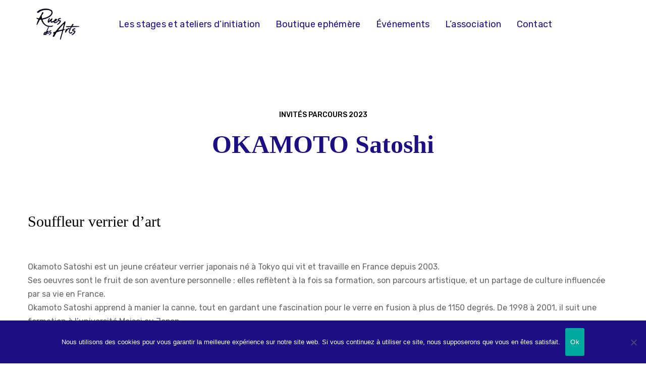

--- FILE ---
content_type: text/html; charset=utf-8
request_url: https://www.google.com/recaptcha/api2/anchor?ar=1&k=6Lf8j_ceAAAAAGNfWRnuJxjrUIudf8KWavFpkrYv&co=aHR0cHM6Ly9ydWVzLWRlcy1hcnRzLmZyOjQ0Mw..&hl=en&v=PoyoqOPhxBO7pBk68S4YbpHZ&size=invisible&anchor-ms=20000&execute-ms=30000&cb=vmif67z96f40
body_size: 48681
content:
<!DOCTYPE HTML><html dir="ltr" lang="en"><head><meta http-equiv="Content-Type" content="text/html; charset=UTF-8">
<meta http-equiv="X-UA-Compatible" content="IE=edge">
<title>reCAPTCHA</title>
<style type="text/css">
/* cyrillic-ext */
@font-face {
  font-family: 'Roboto';
  font-style: normal;
  font-weight: 400;
  font-stretch: 100%;
  src: url(//fonts.gstatic.com/s/roboto/v48/KFO7CnqEu92Fr1ME7kSn66aGLdTylUAMa3GUBHMdazTgWw.woff2) format('woff2');
  unicode-range: U+0460-052F, U+1C80-1C8A, U+20B4, U+2DE0-2DFF, U+A640-A69F, U+FE2E-FE2F;
}
/* cyrillic */
@font-face {
  font-family: 'Roboto';
  font-style: normal;
  font-weight: 400;
  font-stretch: 100%;
  src: url(//fonts.gstatic.com/s/roboto/v48/KFO7CnqEu92Fr1ME7kSn66aGLdTylUAMa3iUBHMdazTgWw.woff2) format('woff2');
  unicode-range: U+0301, U+0400-045F, U+0490-0491, U+04B0-04B1, U+2116;
}
/* greek-ext */
@font-face {
  font-family: 'Roboto';
  font-style: normal;
  font-weight: 400;
  font-stretch: 100%;
  src: url(//fonts.gstatic.com/s/roboto/v48/KFO7CnqEu92Fr1ME7kSn66aGLdTylUAMa3CUBHMdazTgWw.woff2) format('woff2');
  unicode-range: U+1F00-1FFF;
}
/* greek */
@font-face {
  font-family: 'Roboto';
  font-style: normal;
  font-weight: 400;
  font-stretch: 100%;
  src: url(//fonts.gstatic.com/s/roboto/v48/KFO7CnqEu92Fr1ME7kSn66aGLdTylUAMa3-UBHMdazTgWw.woff2) format('woff2');
  unicode-range: U+0370-0377, U+037A-037F, U+0384-038A, U+038C, U+038E-03A1, U+03A3-03FF;
}
/* math */
@font-face {
  font-family: 'Roboto';
  font-style: normal;
  font-weight: 400;
  font-stretch: 100%;
  src: url(//fonts.gstatic.com/s/roboto/v48/KFO7CnqEu92Fr1ME7kSn66aGLdTylUAMawCUBHMdazTgWw.woff2) format('woff2');
  unicode-range: U+0302-0303, U+0305, U+0307-0308, U+0310, U+0312, U+0315, U+031A, U+0326-0327, U+032C, U+032F-0330, U+0332-0333, U+0338, U+033A, U+0346, U+034D, U+0391-03A1, U+03A3-03A9, U+03B1-03C9, U+03D1, U+03D5-03D6, U+03F0-03F1, U+03F4-03F5, U+2016-2017, U+2034-2038, U+203C, U+2040, U+2043, U+2047, U+2050, U+2057, U+205F, U+2070-2071, U+2074-208E, U+2090-209C, U+20D0-20DC, U+20E1, U+20E5-20EF, U+2100-2112, U+2114-2115, U+2117-2121, U+2123-214F, U+2190, U+2192, U+2194-21AE, U+21B0-21E5, U+21F1-21F2, U+21F4-2211, U+2213-2214, U+2216-22FF, U+2308-230B, U+2310, U+2319, U+231C-2321, U+2336-237A, U+237C, U+2395, U+239B-23B7, U+23D0, U+23DC-23E1, U+2474-2475, U+25AF, U+25B3, U+25B7, U+25BD, U+25C1, U+25CA, U+25CC, U+25FB, U+266D-266F, U+27C0-27FF, U+2900-2AFF, U+2B0E-2B11, U+2B30-2B4C, U+2BFE, U+3030, U+FF5B, U+FF5D, U+1D400-1D7FF, U+1EE00-1EEFF;
}
/* symbols */
@font-face {
  font-family: 'Roboto';
  font-style: normal;
  font-weight: 400;
  font-stretch: 100%;
  src: url(//fonts.gstatic.com/s/roboto/v48/KFO7CnqEu92Fr1ME7kSn66aGLdTylUAMaxKUBHMdazTgWw.woff2) format('woff2');
  unicode-range: U+0001-000C, U+000E-001F, U+007F-009F, U+20DD-20E0, U+20E2-20E4, U+2150-218F, U+2190, U+2192, U+2194-2199, U+21AF, U+21E6-21F0, U+21F3, U+2218-2219, U+2299, U+22C4-22C6, U+2300-243F, U+2440-244A, U+2460-24FF, U+25A0-27BF, U+2800-28FF, U+2921-2922, U+2981, U+29BF, U+29EB, U+2B00-2BFF, U+4DC0-4DFF, U+FFF9-FFFB, U+10140-1018E, U+10190-1019C, U+101A0, U+101D0-101FD, U+102E0-102FB, U+10E60-10E7E, U+1D2C0-1D2D3, U+1D2E0-1D37F, U+1F000-1F0FF, U+1F100-1F1AD, U+1F1E6-1F1FF, U+1F30D-1F30F, U+1F315, U+1F31C, U+1F31E, U+1F320-1F32C, U+1F336, U+1F378, U+1F37D, U+1F382, U+1F393-1F39F, U+1F3A7-1F3A8, U+1F3AC-1F3AF, U+1F3C2, U+1F3C4-1F3C6, U+1F3CA-1F3CE, U+1F3D4-1F3E0, U+1F3ED, U+1F3F1-1F3F3, U+1F3F5-1F3F7, U+1F408, U+1F415, U+1F41F, U+1F426, U+1F43F, U+1F441-1F442, U+1F444, U+1F446-1F449, U+1F44C-1F44E, U+1F453, U+1F46A, U+1F47D, U+1F4A3, U+1F4B0, U+1F4B3, U+1F4B9, U+1F4BB, U+1F4BF, U+1F4C8-1F4CB, U+1F4D6, U+1F4DA, U+1F4DF, U+1F4E3-1F4E6, U+1F4EA-1F4ED, U+1F4F7, U+1F4F9-1F4FB, U+1F4FD-1F4FE, U+1F503, U+1F507-1F50B, U+1F50D, U+1F512-1F513, U+1F53E-1F54A, U+1F54F-1F5FA, U+1F610, U+1F650-1F67F, U+1F687, U+1F68D, U+1F691, U+1F694, U+1F698, U+1F6AD, U+1F6B2, U+1F6B9-1F6BA, U+1F6BC, U+1F6C6-1F6CF, U+1F6D3-1F6D7, U+1F6E0-1F6EA, U+1F6F0-1F6F3, U+1F6F7-1F6FC, U+1F700-1F7FF, U+1F800-1F80B, U+1F810-1F847, U+1F850-1F859, U+1F860-1F887, U+1F890-1F8AD, U+1F8B0-1F8BB, U+1F8C0-1F8C1, U+1F900-1F90B, U+1F93B, U+1F946, U+1F984, U+1F996, U+1F9E9, U+1FA00-1FA6F, U+1FA70-1FA7C, U+1FA80-1FA89, U+1FA8F-1FAC6, U+1FACE-1FADC, U+1FADF-1FAE9, U+1FAF0-1FAF8, U+1FB00-1FBFF;
}
/* vietnamese */
@font-face {
  font-family: 'Roboto';
  font-style: normal;
  font-weight: 400;
  font-stretch: 100%;
  src: url(//fonts.gstatic.com/s/roboto/v48/KFO7CnqEu92Fr1ME7kSn66aGLdTylUAMa3OUBHMdazTgWw.woff2) format('woff2');
  unicode-range: U+0102-0103, U+0110-0111, U+0128-0129, U+0168-0169, U+01A0-01A1, U+01AF-01B0, U+0300-0301, U+0303-0304, U+0308-0309, U+0323, U+0329, U+1EA0-1EF9, U+20AB;
}
/* latin-ext */
@font-face {
  font-family: 'Roboto';
  font-style: normal;
  font-weight: 400;
  font-stretch: 100%;
  src: url(//fonts.gstatic.com/s/roboto/v48/KFO7CnqEu92Fr1ME7kSn66aGLdTylUAMa3KUBHMdazTgWw.woff2) format('woff2');
  unicode-range: U+0100-02BA, U+02BD-02C5, U+02C7-02CC, U+02CE-02D7, U+02DD-02FF, U+0304, U+0308, U+0329, U+1D00-1DBF, U+1E00-1E9F, U+1EF2-1EFF, U+2020, U+20A0-20AB, U+20AD-20C0, U+2113, U+2C60-2C7F, U+A720-A7FF;
}
/* latin */
@font-face {
  font-family: 'Roboto';
  font-style: normal;
  font-weight: 400;
  font-stretch: 100%;
  src: url(//fonts.gstatic.com/s/roboto/v48/KFO7CnqEu92Fr1ME7kSn66aGLdTylUAMa3yUBHMdazQ.woff2) format('woff2');
  unicode-range: U+0000-00FF, U+0131, U+0152-0153, U+02BB-02BC, U+02C6, U+02DA, U+02DC, U+0304, U+0308, U+0329, U+2000-206F, U+20AC, U+2122, U+2191, U+2193, U+2212, U+2215, U+FEFF, U+FFFD;
}
/* cyrillic-ext */
@font-face {
  font-family: 'Roboto';
  font-style: normal;
  font-weight: 500;
  font-stretch: 100%;
  src: url(//fonts.gstatic.com/s/roboto/v48/KFO7CnqEu92Fr1ME7kSn66aGLdTylUAMa3GUBHMdazTgWw.woff2) format('woff2');
  unicode-range: U+0460-052F, U+1C80-1C8A, U+20B4, U+2DE0-2DFF, U+A640-A69F, U+FE2E-FE2F;
}
/* cyrillic */
@font-face {
  font-family: 'Roboto';
  font-style: normal;
  font-weight: 500;
  font-stretch: 100%;
  src: url(//fonts.gstatic.com/s/roboto/v48/KFO7CnqEu92Fr1ME7kSn66aGLdTylUAMa3iUBHMdazTgWw.woff2) format('woff2');
  unicode-range: U+0301, U+0400-045F, U+0490-0491, U+04B0-04B1, U+2116;
}
/* greek-ext */
@font-face {
  font-family: 'Roboto';
  font-style: normal;
  font-weight: 500;
  font-stretch: 100%;
  src: url(//fonts.gstatic.com/s/roboto/v48/KFO7CnqEu92Fr1ME7kSn66aGLdTylUAMa3CUBHMdazTgWw.woff2) format('woff2');
  unicode-range: U+1F00-1FFF;
}
/* greek */
@font-face {
  font-family: 'Roboto';
  font-style: normal;
  font-weight: 500;
  font-stretch: 100%;
  src: url(//fonts.gstatic.com/s/roboto/v48/KFO7CnqEu92Fr1ME7kSn66aGLdTylUAMa3-UBHMdazTgWw.woff2) format('woff2');
  unicode-range: U+0370-0377, U+037A-037F, U+0384-038A, U+038C, U+038E-03A1, U+03A3-03FF;
}
/* math */
@font-face {
  font-family: 'Roboto';
  font-style: normal;
  font-weight: 500;
  font-stretch: 100%;
  src: url(//fonts.gstatic.com/s/roboto/v48/KFO7CnqEu92Fr1ME7kSn66aGLdTylUAMawCUBHMdazTgWw.woff2) format('woff2');
  unicode-range: U+0302-0303, U+0305, U+0307-0308, U+0310, U+0312, U+0315, U+031A, U+0326-0327, U+032C, U+032F-0330, U+0332-0333, U+0338, U+033A, U+0346, U+034D, U+0391-03A1, U+03A3-03A9, U+03B1-03C9, U+03D1, U+03D5-03D6, U+03F0-03F1, U+03F4-03F5, U+2016-2017, U+2034-2038, U+203C, U+2040, U+2043, U+2047, U+2050, U+2057, U+205F, U+2070-2071, U+2074-208E, U+2090-209C, U+20D0-20DC, U+20E1, U+20E5-20EF, U+2100-2112, U+2114-2115, U+2117-2121, U+2123-214F, U+2190, U+2192, U+2194-21AE, U+21B0-21E5, U+21F1-21F2, U+21F4-2211, U+2213-2214, U+2216-22FF, U+2308-230B, U+2310, U+2319, U+231C-2321, U+2336-237A, U+237C, U+2395, U+239B-23B7, U+23D0, U+23DC-23E1, U+2474-2475, U+25AF, U+25B3, U+25B7, U+25BD, U+25C1, U+25CA, U+25CC, U+25FB, U+266D-266F, U+27C0-27FF, U+2900-2AFF, U+2B0E-2B11, U+2B30-2B4C, U+2BFE, U+3030, U+FF5B, U+FF5D, U+1D400-1D7FF, U+1EE00-1EEFF;
}
/* symbols */
@font-face {
  font-family: 'Roboto';
  font-style: normal;
  font-weight: 500;
  font-stretch: 100%;
  src: url(//fonts.gstatic.com/s/roboto/v48/KFO7CnqEu92Fr1ME7kSn66aGLdTylUAMaxKUBHMdazTgWw.woff2) format('woff2');
  unicode-range: U+0001-000C, U+000E-001F, U+007F-009F, U+20DD-20E0, U+20E2-20E4, U+2150-218F, U+2190, U+2192, U+2194-2199, U+21AF, U+21E6-21F0, U+21F3, U+2218-2219, U+2299, U+22C4-22C6, U+2300-243F, U+2440-244A, U+2460-24FF, U+25A0-27BF, U+2800-28FF, U+2921-2922, U+2981, U+29BF, U+29EB, U+2B00-2BFF, U+4DC0-4DFF, U+FFF9-FFFB, U+10140-1018E, U+10190-1019C, U+101A0, U+101D0-101FD, U+102E0-102FB, U+10E60-10E7E, U+1D2C0-1D2D3, U+1D2E0-1D37F, U+1F000-1F0FF, U+1F100-1F1AD, U+1F1E6-1F1FF, U+1F30D-1F30F, U+1F315, U+1F31C, U+1F31E, U+1F320-1F32C, U+1F336, U+1F378, U+1F37D, U+1F382, U+1F393-1F39F, U+1F3A7-1F3A8, U+1F3AC-1F3AF, U+1F3C2, U+1F3C4-1F3C6, U+1F3CA-1F3CE, U+1F3D4-1F3E0, U+1F3ED, U+1F3F1-1F3F3, U+1F3F5-1F3F7, U+1F408, U+1F415, U+1F41F, U+1F426, U+1F43F, U+1F441-1F442, U+1F444, U+1F446-1F449, U+1F44C-1F44E, U+1F453, U+1F46A, U+1F47D, U+1F4A3, U+1F4B0, U+1F4B3, U+1F4B9, U+1F4BB, U+1F4BF, U+1F4C8-1F4CB, U+1F4D6, U+1F4DA, U+1F4DF, U+1F4E3-1F4E6, U+1F4EA-1F4ED, U+1F4F7, U+1F4F9-1F4FB, U+1F4FD-1F4FE, U+1F503, U+1F507-1F50B, U+1F50D, U+1F512-1F513, U+1F53E-1F54A, U+1F54F-1F5FA, U+1F610, U+1F650-1F67F, U+1F687, U+1F68D, U+1F691, U+1F694, U+1F698, U+1F6AD, U+1F6B2, U+1F6B9-1F6BA, U+1F6BC, U+1F6C6-1F6CF, U+1F6D3-1F6D7, U+1F6E0-1F6EA, U+1F6F0-1F6F3, U+1F6F7-1F6FC, U+1F700-1F7FF, U+1F800-1F80B, U+1F810-1F847, U+1F850-1F859, U+1F860-1F887, U+1F890-1F8AD, U+1F8B0-1F8BB, U+1F8C0-1F8C1, U+1F900-1F90B, U+1F93B, U+1F946, U+1F984, U+1F996, U+1F9E9, U+1FA00-1FA6F, U+1FA70-1FA7C, U+1FA80-1FA89, U+1FA8F-1FAC6, U+1FACE-1FADC, U+1FADF-1FAE9, U+1FAF0-1FAF8, U+1FB00-1FBFF;
}
/* vietnamese */
@font-face {
  font-family: 'Roboto';
  font-style: normal;
  font-weight: 500;
  font-stretch: 100%;
  src: url(//fonts.gstatic.com/s/roboto/v48/KFO7CnqEu92Fr1ME7kSn66aGLdTylUAMa3OUBHMdazTgWw.woff2) format('woff2');
  unicode-range: U+0102-0103, U+0110-0111, U+0128-0129, U+0168-0169, U+01A0-01A1, U+01AF-01B0, U+0300-0301, U+0303-0304, U+0308-0309, U+0323, U+0329, U+1EA0-1EF9, U+20AB;
}
/* latin-ext */
@font-face {
  font-family: 'Roboto';
  font-style: normal;
  font-weight: 500;
  font-stretch: 100%;
  src: url(//fonts.gstatic.com/s/roboto/v48/KFO7CnqEu92Fr1ME7kSn66aGLdTylUAMa3KUBHMdazTgWw.woff2) format('woff2');
  unicode-range: U+0100-02BA, U+02BD-02C5, U+02C7-02CC, U+02CE-02D7, U+02DD-02FF, U+0304, U+0308, U+0329, U+1D00-1DBF, U+1E00-1E9F, U+1EF2-1EFF, U+2020, U+20A0-20AB, U+20AD-20C0, U+2113, U+2C60-2C7F, U+A720-A7FF;
}
/* latin */
@font-face {
  font-family: 'Roboto';
  font-style: normal;
  font-weight: 500;
  font-stretch: 100%;
  src: url(//fonts.gstatic.com/s/roboto/v48/KFO7CnqEu92Fr1ME7kSn66aGLdTylUAMa3yUBHMdazQ.woff2) format('woff2');
  unicode-range: U+0000-00FF, U+0131, U+0152-0153, U+02BB-02BC, U+02C6, U+02DA, U+02DC, U+0304, U+0308, U+0329, U+2000-206F, U+20AC, U+2122, U+2191, U+2193, U+2212, U+2215, U+FEFF, U+FFFD;
}
/* cyrillic-ext */
@font-face {
  font-family: 'Roboto';
  font-style: normal;
  font-weight: 900;
  font-stretch: 100%;
  src: url(//fonts.gstatic.com/s/roboto/v48/KFO7CnqEu92Fr1ME7kSn66aGLdTylUAMa3GUBHMdazTgWw.woff2) format('woff2');
  unicode-range: U+0460-052F, U+1C80-1C8A, U+20B4, U+2DE0-2DFF, U+A640-A69F, U+FE2E-FE2F;
}
/* cyrillic */
@font-face {
  font-family: 'Roboto';
  font-style: normal;
  font-weight: 900;
  font-stretch: 100%;
  src: url(//fonts.gstatic.com/s/roboto/v48/KFO7CnqEu92Fr1ME7kSn66aGLdTylUAMa3iUBHMdazTgWw.woff2) format('woff2');
  unicode-range: U+0301, U+0400-045F, U+0490-0491, U+04B0-04B1, U+2116;
}
/* greek-ext */
@font-face {
  font-family: 'Roboto';
  font-style: normal;
  font-weight: 900;
  font-stretch: 100%;
  src: url(//fonts.gstatic.com/s/roboto/v48/KFO7CnqEu92Fr1ME7kSn66aGLdTylUAMa3CUBHMdazTgWw.woff2) format('woff2');
  unicode-range: U+1F00-1FFF;
}
/* greek */
@font-face {
  font-family: 'Roboto';
  font-style: normal;
  font-weight: 900;
  font-stretch: 100%;
  src: url(//fonts.gstatic.com/s/roboto/v48/KFO7CnqEu92Fr1ME7kSn66aGLdTylUAMa3-UBHMdazTgWw.woff2) format('woff2');
  unicode-range: U+0370-0377, U+037A-037F, U+0384-038A, U+038C, U+038E-03A1, U+03A3-03FF;
}
/* math */
@font-face {
  font-family: 'Roboto';
  font-style: normal;
  font-weight: 900;
  font-stretch: 100%;
  src: url(//fonts.gstatic.com/s/roboto/v48/KFO7CnqEu92Fr1ME7kSn66aGLdTylUAMawCUBHMdazTgWw.woff2) format('woff2');
  unicode-range: U+0302-0303, U+0305, U+0307-0308, U+0310, U+0312, U+0315, U+031A, U+0326-0327, U+032C, U+032F-0330, U+0332-0333, U+0338, U+033A, U+0346, U+034D, U+0391-03A1, U+03A3-03A9, U+03B1-03C9, U+03D1, U+03D5-03D6, U+03F0-03F1, U+03F4-03F5, U+2016-2017, U+2034-2038, U+203C, U+2040, U+2043, U+2047, U+2050, U+2057, U+205F, U+2070-2071, U+2074-208E, U+2090-209C, U+20D0-20DC, U+20E1, U+20E5-20EF, U+2100-2112, U+2114-2115, U+2117-2121, U+2123-214F, U+2190, U+2192, U+2194-21AE, U+21B0-21E5, U+21F1-21F2, U+21F4-2211, U+2213-2214, U+2216-22FF, U+2308-230B, U+2310, U+2319, U+231C-2321, U+2336-237A, U+237C, U+2395, U+239B-23B7, U+23D0, U+23DC-23E1, U+2474-2475, U+25AF, U+25B3, U+25B7, U+25BD, U+25C1, U+25CA, U+25CC, U+25FB, U+266D-266F, U+27C0-27FF, U+2900-2AFF, U+2B0E-2B11, U+2B30-2B4C, U+2BFE, U+3030, U+FF5B, U+FF5D, U+1D400-1D7FF, U+1EE00-1EEFF;
}
/* symbols */
@font-face {
  font-family: 'Roboto';
  font-style: normal;
  font-weight: 900;
  font-stretch: 100%;
  src: url(//fonts.gstatic.com/s/roboto/v48/KFO7CnqEu92Fr1ME7kSn66aGLdTylUAMaxKUBHMdazTgWw.woff2) format('woff2');
  unicode-range: U+0001-000C, U+000E-001F, U+007F-009F, U+20DD-20E0, U+20E2-20E4, U+2150-218F, U+2190, U+2192, U+2194-2199, U+21AF, U+21E6-21F0, U+21F3, U+2218-2219, U+2299, U+22C4-22C6, U+2300-243F, U+2440-244A, U+2460-24FF, U+25A0-27BF, U+2800-28FF, U+2921-2922, U+2981, U+29BF, U+29EB, U+2B00-2BFF, U+4DC0-4DFF, U+FFF9-FFFB, U+10140-1018E, U+10190-1019C, U+101A0, U+101D0-101FD, U+102E0-102FB, U+10E60-10E7E, U+1D2C0-1D2D3, U+1D2E0-1D37F, U+1F000-1F0FF, U+1F100-1F1AD, U+1F1E6-1F1FF, U+1F30D-1F30F, U+1F315, U+1F31C, U+1F31E, U+1F320-1F32C, U+1F336, U+1F378, U+1F37D, U+1F382, U+1F393-1F39F, U+1F3A7-1F3A8, U+1F3AC-1F3AF, U+1F3C2, U+1F3C4-1F3C6, U+1F3CA-1F3CE, U+1F3D4-1F3E0, U+1F3ED, U+1F3F1-1F3F3, U+1F3F5-1F3F7, U+1F408, U+1F415, U+1F41F, U+1F426, U+1F43F, U+1F441-1F442, U+1F444, U+1F446-1F449, U+1F44C-1F44E, U+1F453, U+1F46A, U+1F47D, U+1F4A3, U+1F4B0, U+1F4B3, U+1F4B9, U+1F4BB, U+1F4BF, U+1F4C8-1F4CB, U+1F4D6, U+1F4DA, U+1F4DF, U+1F4E3-1F4E6, U+1F4EA-1F4ED, U+1F4F7, U+1F4F9-1F4FB, U+1F4FD-1F4FE, U+1F503, U+1F507-1F50B, U+1F50D, U+1F512-1F513, U+1F53E-1F54A, U+1F54F-1F5FA, U+1F610, U+1F650-1F67F, U+1F687, U+1F68D, U+1F691, U+1F694, U+1F698, U+1F6AD, U+1F6B2, U+1F6B9-1F6BA, U+1F6BC, U+1F6C6-1F6CF, U+1F6D3-1F6D7, U+1F6E0-1F6EA, U+1F6F0-1F6F3, U+1F6F7-1F6FC, U+1F700-1F7FF, U+1F800-1F80B, U+1F810-1F847, U+1F850-1F859, U+1F860-1F887, U+1F890-1F8AD, U+1F8B0-1F8BB, U+1F8C0-1F8C1, U+1F900-1F90B, U+1F93B, U+1F946, U+1F984, U+1F996, U+1F9E9, U+1FA00-1FA6F, U+1FA70-1FA7C, U+1FA80-1FA89, U+1FA8F-1FAC6, U+1FACE-1FADC, U+1FADF-1FAE9, U+1FAF0-1FAF8, U+1FB00-1FBFF;
}
/* vietnamese */
@font-face {
  font-family: 'Roboto';
  font-style: normal;
  font-weight: 900;
  font-stretch: 100%;
  src: url(//fonts.gstatic.com/s/roboto/v48/KFO7CnqEu92Fr1ME7kSn66aGLdTylUAMa3OUBHMdazTgWw.woff2) format('woff2');
  unicode-range: U+0102-0103, U+0110-0111, U+0128-0129, U+0168-0169, U+01A0-01A1, U+01AF-01B0, U+0300-0301, U+0303-0304, U+0308-0309, U+0323, U+0329, U+1EA0-1EF9, U+20AB;
}
/* latin-ext */
@font-face {
  font-family: 'Roboto';
  font-style: normal;
  font-weight: 900;
  font-stretch: 100%;
  src: url(//fonts.gstatic.com/s/roboto/v48/KFO7CnqEu92Fr1ME7kSn66aGLdTylUAMa3KUBHMdazTgWw.woff2) format('woff2');
  unicode-range: U+0100-02BA, U+02BD-02C5, U+02C7-02CC, U+02CE-02D7, U+02DD-02FF, U+0304, U+0308, U+0329, U+1D00-1DBF, U+1E00-1E9F, U+1EF2-1EFF, U+2020, U+20A0-20AB, U+20AD-20C0, U+2113, U+2C60-2C7F, U+A720-A7FF;
}
/* latin */
@font-face {
  font-family: 'Roboto';
  font-style: normal;
  font-weight: 900;
  font-stretch: 100%;
  src: url(//fonts.gstatic.com/s/roboto/v48/KFO7CnqEu92Fr1ME7kSn66aGLdTylUAMa3yUBHMdazQ.woff2) format('woff2');
  unicode-range: U+0000-00FF, U+0131, U+0152-0153, U+02BB-02BC, U+02C6, U+02DA, U+02DC, U+0304, U+0308, U+0329, U+2000-206F, U+20AC, U+2122, U+2191, U+2193, U+2212, U+2215, U+FEFF, U+FFFD;
}

</style>
<link rel="stylesheet" type="text/css" href="https://www.gstatic.com/recaptcha/releases/PoyoqOPhxBO7pBk68S4YbpHZ/styles__ltr.css">
<script nonce="tQtfcAwc140nUy00tZzLaA" type="text/javascript">window['__recaptcha_api'] = 'https://www.google.com/recaptcha/api2/';</script>
<script type="text/javascript" src="https://www.gstatic.com/recaptcha/releases/PoyoqOPhxBO7pBk68S4YbpHZ/recaptcha__en.js" nonce="tQtfcAwc140nUy00tZzLaA">
      
    </script></head>
<body><div id="rc-anchor-alert" class="rc-anchor-alert"></div>
<input type="hidden" id="recaptcha-token" value="[base64]">
<script type="text/javascript" nonce="tQtfcAwc140nUy00tZzLaA">
      recaptcha.anchor.Main.init("[\x22ainput\x22,[\x22bgdata\x22,\x22\x22,\[base64]/[base64]/[base64]/[base64]/cjw8ejpyPj4+eil9Y2F0Y2gobCl7dGhyb3cgbDt9fSxIPWZ1bmN0aW9uKHcsdCx6KXtpZih3PT0xOTR8fHc9PTIwOCl0LnZbd10/dC52W3ddLmNvbmNhdCh6KTp0LnZbd109b2Yoeix0KTtlbHNle2lmKHQuYkImJnchPTMxNylyZXR1cm47dz09NjZ8fHc9PTEyMnx8dz09NDcwfHx3PT00NHx8dz09NDE2fHx3PT0zOTd8fHc9PTQyMXx8dz09Njh8fHc9PTcwfHx3PT0xODQ/[base64]/[base64]/[base64]/bmV3IGRbVl0oSlswXSk6cD09Mj9uZXcgZFtWXShKWzBdLEpbMV0pOnA9PTM/bmV3IGRbVl0oSlswXSxKWzFdLEpbMl0pOnA9PTQ/[base64]/[base64]/[base64]/[base64]\x22,\[base64]\\u003d\x22,\[base64]/DlMOgw4IiwrjChl5Two5uD8OFwp7Dk8KVCgzDpcOgwrZ2W8O/QcO9wofDi1PDlDg+wrDDkGZ0w4h5C8KIwp0KC8K+TcO/HUdfw652R8OweMK3O8KGV8KHdsKBZBNDwrBmwoTCjcO9wrvCncOMD8O+UcKsQcKiwqXDiToyDcOlBsK4C8KmwrUyw6jDpUHChTNSwpFYcX/DuHJOVFjCvcKaw7Q7wqYUAsOde8K3w4PCisK5Nk7CpsOjasO/eBMEBMOBaTxyOsOMw7YBw6TDlArDlxXDrx9jPF8QZcKFwoDDs8K0Wl3DpMKiGMOZCcOxwpjDswgnSj5Awp/DosOPwpFMw4jDkFDCvSjDlEESwpXCtX/Dlz3ClVkKw7YUO3l7wq7DmjvCrsOHw4LCthTDosOUAMOLHMKkw4Myb38Pw5dvwqoycCjDpHnCgGvDjj/CjxTCvsK7IsOGw4smwp3Dql7DhcKCwpltwoHDnsO4EHJANMOZP8KLwokdwqAbw5gmOW/DpwHDmMO9XhzCr8OHc1VGw5lXdsK5w4s5w45rXkoIw4jDvhDDoTPDscObAsORPXbDhDlAWsKew6zDq8OHwrLCiDhSOg7Dn1TCjMOow7HDpDvCoxvCpMKcSDfDlHLDnW/DhyDDgHnDmMKYwr4VaMKhcUrCoG95Ji3Cm8KMw60UwqgjRcOMwpF2wq/CvcOEw4ILwozDlMKMw5HCnHjDkzM8wr7DhiHCox8SRHBzflIvwo1sfsOqwqF5w5x5woDDoSrDg29EPRN+w5/[base64]/[base64]/fsKhwrnDjAlQwodUNnHDrBLCr8KXK3lVw4YhYcKDwqFpf8Kxw4AuKWXCpRXDrDtFwpvDncKKw4wSw79dJznDgsOfwo7DkVMdwoTCvArDs8OLeVpyw5NRHMKQw5FPIcOkUsKBZMKMwozCv8KCwp0qJcORw7Q8Gl/CoxQ7DEPDoStgTcK6NMOyEz4zw7h3wqzDmMOxQ8Oxw4jDv8OiYMODScKvRsKlwr/DvW/[base64]/[base64]/Kz4YTMOoTVDDtMKdw7PDs2NjFRosw5XCqMO/w6ZWwrXDuHDCpwBxw5LCiy12wpojYBkHQmvCg8KVw5HCh8KNw5AaNBTCgyR6wpZpI8KrY8KXwoPCuDInSivCvW7DvF8Hw4cYw4fDjglTXkdjGcKkw5pmw45QwpE6w5HDlQXCjg/CrcK/wqfDmzIvRMKCwrnDqTsbM8ONw6DDpsK/w6XDjE7Cn3V2fcOJIcKrM8Kjw4nDscKpKz9awpHCoMOFfl8DOcK7JgPCnkojwqxndXRDd8OpRWPDg2/CgMOAMMO3ZyrCm1oDScK8UMKfw7rCiHRTLsO0w43Co8KMw6nDsBB9w4RSGsO6w7M9L0nDszdTMVFpw6skwrE2VsO/[base64]/Cn2xRwosqwqPDi8KbLmrClW/DncKjbsKscMOkw4Q3Q8OKCcKSamvDhgpGM8OuwrzCiDI6w6DDkcO0L8KafsKMI3F1wpNQw6lxw5cpCwElJmrCkyrCtsOqLCE5w7LCqsKqwoDCpAxyw6wKwo3DiDzDtDlKwqXCp8ONBMOJPcK2w5ZAEsKowrU9wr/CqsK0ThUdXcOWMsKyw5HDpWYiw4sfwp/CnUTDpllKRMKJw7NiwpoSAQXDo8KkURnDoWJuO8KYSVLCuU/Cm3jChFZmDMOfCsKjw6TDq8Onw7LDocKuY8Kgw6zCnB3DuUzDoRBRwoBNw6VlwqxWLcOUw4/Di8OsBsKOwqLDgADDsMKtfMOrwpfCv8O/w7zCvMKfw6p4wrsGw7xBYATCnw7DmlNPe8KUUsKaR8Kfw7vDli46w6pxQgnCkgYjwpMZEibDvcKCwozDhcKewpbDuRFrwrrCj8OhAcKTw5daw7RoFMKLw5d/Z8KqwoPDuFzCgMKaw4rDgCo0JMKZwqtOIy7Do8KdEXLDssOSEAZyfyLDrlXCmWJRw5I7WcKGCMOBw5fDk8KOBE3CvsOpworDhsKaw7dTw7tXSsKYwo7Di8KVw6XDhlHCtsKNPxpEd3TDusOBwo0jQxwwwr3Dgmlda8KFw7MYbMKAYm/DoinDjT7CgWooOG3Dp8OkwqIRNsOkOmnCgsKiOFtrwrrDtcKtwoTDhD3DpXddw4AqVsKAO8OLVSITwoXCnjLDhsOHdkfDqGxvw7HDvMK5w5IbJcOscV/ClMK2Xk/Cs2lKSsOYIcOZwqrDqMKebMKiFMOJAVxVwqbCiMK6woXDrcKaJX7CvcO+w5J3esKlw5rDo8OxwodWMFbClcOLDCYHezPDvcO6w5bCiMKSQGUvdsOoRcOKwpwjw50nZnPDj8OcwqIUwrLCu2PDuE3DrsKUCMKWQR4ZJsOuwplnwpDDki/DicOJRcOAHTXDpMKgRsKWw78Kf204IkZiRsO2c1LCvsOPTcOZw6LDusOMOcOiw75owqrCq8KHwo8Uw6g3G8ObACg/w4FPRsO0wrdLw58XwrbCn8OfwqTDiQbDh8KHV8Ocb1VnKR8uYsO0HsOow59Zw5fCvMKTwr/[base64]/[base64]/Cnl3CgDXDq3E+wqEwGMKxw6HDmMKzwqVTUEfCv0scNEPDqcOrc8KBcGtqw48Gf8Orb8OrwrrCjsOxFCfDiMKvw43DkzV+wpnCi8KYEcKGdsOoGzLChMOxdcORUwUbwqEyw6vClcOcfMOqZcOLwqfCqnjCnkkuwqXDrATDn35sw4/Dv1MFwqNvA2UNwqdcw61HIRzDqDnCtsK9wrPDp07CnMKfH8O2K2dpNsKrMcOFwpjDt2DCr8OQIsK0GTvChMOqwp/CqsKfND/CtMO+QMKNwrVvwqjDl8Onw4bCuMOgb2nCsnPCgsO1wq4TwqrDrcKnJgojNl9wwpPCskpFCS7Cv1twwrDCtcK/w7A6JsOSw494w45cwp8CSCLCisKPwpZKcsKXwq8DQsKAwp5twonDjgxhOcOAwoHCpcOIw4J2wojDuwTDsmMBBzwScmbDrMKtw6BDfHNEw7zDlMK0wrHCu0/DnMKhRyk+w6vDmmE1R8Kqwq/CpMOUVcOjOsOFwqDDlwBAAF3DqTDDlcO/woDDikXCqsOHDzvCssK8wo0Gd1zDjm/[base64]/DiMO3Hl7DvEfDq8OQXcO3AsKpwqjCuX4Aw4kWwp9DCMKHwrJzwr/DuU3DoMK1FHDClAsmI8O+FX/DjCYVNGdNacKdwr/CusOnw7dyCmfCmsOsbxtVw788LV7Dn1zCoMK9bMK5SsOMQsKcw7XDiAHDjQHDosKGw61twotfIsKFw7vCoz/DoxXDoE3DmBLDk27CghnDki93AVLCvB1YcioGbMOwSmnChsOMwqHDo8OBwpUVw5waw4jDgXfCvGJzVsKpOTAxcyHDksO8CwXDlMOWwrLCvBFZOnjCl8K2wqFpR8KEwphawpkHDMOXRDEIG8OFw5BLT3liwrRtTMOjwrJ0wqB4DMOpbj/[base64]/[base64]/Dl0DDhXlowpV7w6N/w55+w4rDoXrDpMKzwqHDl8K2dhgew5PDhUrDl8KLwrPCvRbCu0gme01iw57DtRnCrwp6LMKtY8OQw6gxasOEw4vCtcK4G8OELwtDNAAiWcK5aMKaw6t1JGDCtMO0wrpwDiIBwp8VUA/ClUjDmW5kw5TDu8KBVgnCiTgLf8K2YMOXw53DrlZlw6tTwp7DkAt+U8OmwrHCpMKIwonDgsOkwqJ3CsKSwppfwo3Dsh9ee0Q8LMKqwrTDq8OuwqfDg8OMZXkYIHJvVMOAwqVhwrUJwr7DosOpwoXCsFNLwoFJwojDrsKZw5DDisKyeRgdwpsHSwE/wrPCqEJlwodewprDn8K2w6BaMW8QRsK+w6w/wrYaSRV/e8OHwrQ5X1BuSxDDnmfDkT1Yw4nCnEjCuMOnHX83ZMK0w7vChjjCq1x5ASDDhcKxwpg8wr0JIsKaw7nCi8ObwqDCv8OYwrTCisKgIsOHworCuDzDpsKvwr0KYsKOL1Z4wojCkcOrw5/[base64]/cMKgAlLDsSA/w7PCrcKDW3ArZ8K3wrgSw4gKMDLDpMKzT8O+FGLCmx/DpsKXw6oUand4DUs3w4IDwpVYwofDq8K9w6/CrCvCsAcJasKDw7clLyvCt8Orwo1/[base64]/DucOow4o0NVddw7/[base64]/[base64]/[base64]/IcODw4lEWcO+OsONw6wwwo/CqsKOw6nDlwTDl8OmdcKaP21YQELDpMO0WsKXw6XDk8KUw5VTwqvDl00YOFXDhhhHVgcGMFtCw6hiAMKmwrVwJF/ClhfCi8Kew44XwqcxIMKVDhLDqwlyLcKoQDYFw4zCpcOmNMKNHXcHw716WCzCj8KWQ1/DvDxSw6/Cg8K/w4l5woHDvMKdD8OgKl/Cum3CqMOvw5nDomQdw5/DpsOTwoLCkRQ+wrcJw790XMOjD8KqwpzCo1pxw7U/wp/[base64]/DnAorwoDCigbDrTvDksO6wokhwqkFeGt4wq5YG8KKwq8JT2LCiDHCl2lAw6NqwqVFTWHDlx7DrMKTwr16B8KCwqvDq8OncHsLw4sxMzgCw7JJPMKMwqAlwptOw6l0TMKWGcOzw6NHW2NPKH/DsR5qBzTDsMK4FMOkGsO3MMOBNWonw6olWh3Dh1rCs8OrwpzDiMOiwokUN1nDg8KmGFXDkQl2IFhRIcKUH8KWXcOvw6fCrzbDtMOyw7HDn3w2OSNkw6bDvMK9DcO3Y8K7w4k3wp/Ch8KMecK8w6EWwofDnSRGHTsjw7PDq0gOGsO2w74Xwr/[base64]/CrmUvwqzCkSXDs1YVw4oaLsKVCyLCgcOkwpbDjMOyfMKYa8KTFFgRw6tgwqwCDMOIwp/[base64]/w5vCoRI8wpLCs1HCgcKGwqxVw4gge8OuGWlOw4TDgh/CgnfDq3nDmW7Cv8KPAnJ0wos4w6TCqRrCqMO2w7lIwrBlJ8OGwrnDiMOFw7bChyZ3wo3DpsK7TwYbwobCoHtra0tSw5LCumQuOm7Cuh3Ch1fCq8OiwozDskHDs1vDu8KYYHVLwqfDocKzwprCgcO0KMKyw7IxFTrChA8awonCtUkTVcKQVMKKWB/Cs8OkJsOhcMKKwo5awojCuF/[base64]/[base64]/w4cwLWzDhMO6wrwAw4HDrVVFAcKFDMKrQcKgVyF7CMKnXsKbw5BiA0LCkm7Cs8KhGHtpM1xTwr4EesK8w6gzwpnDkFBHw7XDpAzDo8OJw6vDnADDliDDijxxwpbDgz4zAMO2f1nCrAbDi8Ocw70wLTFew6ELPMOodsOPWlRQBUTCmF/Co8OZAMOIFcKKB1XCl8OtRsOrbEHDijbCk8KNdsOvwrvDoAkvSBUowofDkcKhw6vDjcOGw4PDgcKrWTpow4rDhGPDgcOBwp4rD1bDvMOJHwFlwp7DhMKVw74/[base64]/CocODw5jDpFHCpyzDlsOpw6ZuwqzCvcKlU8KcwqpxfsOnw5rCmQwgXsKjwqU1wq8BwpnDnsKEwqFhHsO8e8KQwrrDvX/CuVLDk0ReRBgsAnrCgcKRHcOUW2RJBFXDuSo7LCwHwqcXUEvDpAhBPQjChARZwrp+wqtQO8O0YcO0w4nDjcOLRsO7w4c6F3kBQMOMw6TDlsOXw7twwpYvwo/Dt8KLAcK5woMke8O7wrsdw4nDucKAw71yX8KSN8OaJMO9woNCwqluw5l5w4LCsQctw7XCmcK/w7l0A8KyFHzCscKoAXzDkXjDlsK+wq3CtyNyw7HCn8KLEcOreMOYw5Ekb1tRw4/[base64]/CpwjDq8OUw5M2R8Ohwr5xO8K5b8ONw54Iw4DDlcKMWRLCu8Kaw7LDjcO5wqnCvsKDRD8ww5YZe1bDmMKNwr/[base64]/Ch1xywpLDuH89ScKpwpjClMKqwpxqwoZiwoDCq8OIw6bDn8OtbMKbw4HDscKJwqsvM2vCm8KWw5XDvMKBKnjCqsOtwrnCjsOTfgrDvkE5wrFoFMKawpXDp3lLw4krdcOiUV55cmtXw5fDkVo8UMOQSsKze2gcW0xzGMO+wrTCusKDecKqNwxyXEzDpnhPUTTCrcKCwq/[base64]/CozJ0BcKqwr7DksO0wqnCulnDvsKfUmt8wrfDkktuPMOzw5hDwovCpcKuw55hw4tnwoLCrEQRTTXCkcO0XgtOw6jCp8KwIEVfwrHCqUjChCsoCT3CrloHPy/Cg2XCsDpSFHLCkcOiw5fCrhXCvnIFBsO2w5sXCsOBw5Vxw7bCtsOlGxF1wpvCq3LCoRXDhWnCiFoLTsOdaMOMwrU+w6PDiRB2w7fCrcKPw4XCuDDChBMKGCrCnsK8w544O11iJsKrw5/DlBDDpDJreyTDlsOdw5bDl8OXZMOLwrTCtBccwoRee3wsOEzDgMOwdcKnw6Ndw7PCtQjDhiLDomVSY8KsH3RmSgV4c8K/AcO4w4zCggrCg8Kgw6JqwqTDpSDDu8O7WMO/[base64]/DtsKZwrfDuBjChcOVwpBNL3wow7V/[base64]/[base64]/CuMOzfcOKGE/DksO2McK5wr3ChhJsw7LDn2bCpjHCs8OOw6TDusOMwoUJw4oyDgQawo89YgZJwrnDssO2Y8KUw5jCkcKhwpxVEMKaTTB0w7JsJcKFw7Vjw41IX8KSw5B3w6AHwqzCncOqJDnDvD7DhsOcw4bCoi5gIsO7wqzCrwo9SyvCnXVOw7U4FsKsw69ceTzCnsKGaU8/w5tSNMKPwonDt8K/OcKccsKuw4XDnsKoZAlrwoZBRcKQZsKDwrPDq3TDqsOVw7bCtVQwKsOMewLCnitJw6ZIJixbwo/Ciwlaw5/DpcOUw7YdZsK8wpnDscKwO8OhwrrDl8KEwpTCpT7DqXd0YBfCsMK8OFRpwrXDo8KKwrp6w6bDlMKSwqHCiVURUV0XwoMcwqPCm1kAw6www4Umw5zDk8OoesKHa8Opwr7Cn8K0wqDCvVZMw7fDk8OTeCQsAcKGOhjDmDTCrQDCq8KWFMKTw4fDnsOmQw3DucKXw5U/[base64]/[base64]/[base64]/ChHvCrsO/[base64]/DnGDDlkA9dmJfQnjDkDrDmFHDj8O1BAYjXsKXwrHCtHPDu0LCvcKcwprDoMOdwrxYwoxGHUXCp1jCoRDCog7Duw/[base64]/DglnCu8Ofw4vCssO5YMOrwoMPw6TDmsKkGyPCgcO1X8OPZRJXf8O+DnfCjRgdw7bDpgzDj3/CuH3CgDnDrFMPwqDDoCTDpcOAInkzLcKbwpUBwqkzw6LCkDMmwqU6FsO8aBzDqMONBcOzHj7CmRPDrlYgIzRQX8OkKsOsw64yw7hFMcOFwpDDqm0hMgvDu8KmwocGf8OMRiPDvMObwq7DiMKVwpsbwp1fZHhfV2/[base64]/DoisowonCqMOVwrHCscKlHGVmwplDwonDoS8oOMOBw4fDl08pwogWw4c5TcOiwonDh0ozbmFvPcObI8OLwowWJMO/HFTDqMKPHsO3IsOTwrsiacO9bsKBw69lbjjCiQnDni1mw6REe07DucK1V8KSwoM6CsOFCcKjHGHDqsOqcMKnwqDCnsKdAhxMw79XwoHDiUVywq/DlRpbwqjCq8KaXG9NHhcbC8ObCGXDjjBnRRxaNyPDjwXCjcOoOU0Jw4B2PsOgLcKOfcOlwpErwpXCvENHGAfCuAl5bSJuw55tbjfCuMKzLm/[base64]/c8Oqw6lrLlYqw5fDksOBD8KaChQGU3XDkMKQw7xlw4LDn2zChwXDhTvDkz8swrLDicKow7EOKcKxwr7Cj8Klwro0QcKOw5bCuMKyTMKRQMOBw7hZRwBHwojDk0XDlcO3f8OEw7sUw6h7AcOhSMOswoMRw6YCZyHDpz1ww6fCtAkQwqYkNGXDmMKLw5/CsADCsX5bPcK8DCXCusObwqPChcOQwrjCgnc2PMKywqcJfgzCncOSw4YYMRAKw7vCn8KGHMOlw65yUSvCmsKXwqY9w65tTsK/w57DpsOGwqDDq8O8PG7DuWF7H1LDmkB/[base64]/[base64]/CisOpwqvDgcKEwrx6wo7DtcOZwrosw4XCuMOowrnCvsKyYxYeaQrDhcKjOMKiUQbDkygVHFjCrzRIw5zCgy7CksOAwrElwqU+IkdrZMK6w5E1B1xXwqjCrSsrw5bDm8KNdCB4woASw7vDg8O7OMOKw6rDkkcnw4vDjcO4DCzCscK2w7DDpRUBJXZ/w59xBsOLfwnCgwvDjMKLL8KdCMOCwqPDjA/Cq8KlXMKJwonDhMOCIMOHwrZUw7fDjwNyc8K0w7RsPibCn1rDgcKfwonDssO7w69wwrfCnkVDL8OFw6R0wqNjw6huw7rCoMKaCcKNwpvDs8KAdkMxayrDg1VvI8KXwqkpUVQCY2TDnFnDrMK/[base64]/Ds8OBEH1JwrUdw7vDtwRCw63CnD4bchbCtj4YfcKww5nDmB1+CcOfU1EkDsOFbgUVw6zCksK+D2TDnsOZwovChy8Lwo7DusOmw5YIw7LDgMOdOcOiFyNvw4/Cvi/Dn38Nwq/CiwlPwpXDpcOHLVUBE8OlGxtFVSnDvcKHUcKUwqnChMOZdEt5wqt8DsKoeMO3E8OpLcKwE8OFwojDtcODSF/CrRUGw6zCsMK5csKtwpx0wobDgMOUJzFOQMOJwp/Cm8OkURYSCMOqwqlTwrrDrGjCpsOJwq5Re8KZesK6M8KpwrzCsMOVdm0Uw6g+w60NwrXCplfCkMKrNMO/w4PDsy4Lw7Z4woJwwph5wr/Do1rDhHTCuW1ew6LCrcKWw53DlknDtMONw7rDvlrDiRzCpgLDj8OLRFPCnhzDo8KxwrDCpcK6dMKNZMKgX8ORIcOiw6jCpsOWwoXCjXkjLR8YTGhuQsKEAcO7w6/DrcO7w5t3wq7DtE8wOMKQaz9IIsOdfUhTw5sFwqE9AsKvecO1E8K0UsOFBcKCw7QMZFfDlsOow60Pa8Kzw5xJw6DDjnnCqsOJwpbCsMKLw7vDrcOUw5UswrxXfcOUwrlDbTDDusONBMKzwrkFwrjDsgbCl8KnwpTDkBrCg8KwNwk6w4/DvDstU2JxdRYXdjZEwo/[base64]/CmsK3w785w6/Dqg5uwplDEQPCkXLChx1CwoMYwrN+w7YDbXLDiMKxw6wyVRliVFIzbkU3VcOJZFwXw55Vw5XDvcOywpxCQGNFwrwWIjpsw4/[base64]/DgcKRFgbCosOJw4LDicOjw7TCpMOSw54Sw4nCpcKcYsKuT8OjHgHDuVTCkcK5YgLCgsKMwq/DosOsUWNDNHYuw7FFwrRnw6dlwrcEIGPCikrDkB3ClEUOCMKKNCZgwrwFwrbCjm/Ch8Osw7NtE8KnEn3DkULDgMKeVlHCjT/[base64]/CqsKUXsOED38EHcOAwrpZw6rCusO7VcOnwobCq07CrMKWEcKAC8KdwqxCw7XDlm9xw5fDkMOLwovDsXXCrcOrRsKUAElkFzdRWxhtw4dQRsKMLMOCwpHCpMKFw4/CujXDiMKeVXPCj3nCucOEwr40FD0Bwqh0w4Vywo3CvMOWw5jDmMKXf8ODMEMdwrYswqBJwrgxwq7DmcO/cx7Dq8KvZETCngXDkATDn8O/wrfCvsOacsKdSMOZw5wfGsOiGsKzw5UFf37DlkTDkcOLw5DDgEEbOsKuwpgpQ2YjGzwzw4LCslXCplISG3LDknHCmcKFw4rDncONw7zCsV9TwprDlnnDj8Olw7jDhnFCw7lkMsOUw4TCp0AzwoPDgMKKw4NVwrvDnHTDqn3DkXPChsOvwr7DvSjDoMKSZ8O2bD/DtMOCacKtDH96Q8KUWcORw7rDuMK0ScKCwonCi8KHRMOEwqNVw7/[base64]/eygyw4Jkw4jDrMOmD8K+YsO7eTLDtsKYXhLCgcKeI1w4PMOmw7LDqybDkUEoOMKSaELDiMKAaBgGUsOGw4XDucODNkF8wqTDiBnDkcOEwojCjsOjw4llwqjCoUV+w7RRwrVYw4I/V3bCrMKVwrwRwr9+H2wMw7IROMOHw73CjQ1zEcO2esOIHsK5w7jDhsOXA8KKLcK0wpbCkyPDt2/CvDzCs8KKwrDCkMKgIHXDskVsXcKewqrCjEkAY1dQSDpoQ8Onw5dIKgJYAkZAwoIAw5o7w6hxFcKywr49VcOIw5IuwqPDpsOrRE4MPyzCkCdCw7/[base64]/[base64]/[base64]/UMOPQ8OJw5wAdw0eNWXCpk7CqBfCqXNNI3jDosKKwpHDssOCMDnCkRLCs8O6w5/DhCTCgMOVw7xZVVnCnnFMHlzCj8KsT2c2w5rCkMKnXGNFY8KPRELDscKJfmXDmMOjw5xxKmt7OMOVG8KxTgp1H3vDgljCvhcPwpTDksOLwrxjWyvCrW12MsK/w5XCtwnCgXbCssKEfsK3wpUfG8KvKnJPw4FADsOdIjBkwqrCo3QbVl1yw4jDiF0mwpIbw6Aze1wvacKiw7U9w65iT8Klw4MeM8OONMK8LTfDi8OSei56w6fCmsK+RwEDETHDtsO0w78/BStkw7URwrTDhsK6dMOnw60Uw4XDlVHDksKqwprDr8O0WcOeR8OMw4PDhsKrYMKQQsKTwoDDuhbDt2HCrGxUJSfDvsOvwprDkSzCksOqwoxbw5vCjEwCw7rCpAciZcKWfHvDrh7DnTvCkBbCrsKqw7sCfcKxI8OENsKuIMO/wrnCpMKtw758w5NTwpFud2PDpjXCgMKRWsOdw55Uw4vDqUzDhcOdAmprA8OLNcK6AG/CrsOJbzoGa8Okwp9eC0jDgVVQwoQadsOsDF40w6fDs3zDiMOnwrtbCsKTwonCvmwAw6kKTMOjOjzCnR/DtFoUZyDCjcODw7PDvhUuRlkxEcKHwqArwp9Ow5/DqHApBSLCkQPDnMKKXDLDhsOGwpQJw5giwqYxwrdCccK8YmIAecOcwpfDrk8Ew7nCs8Obw6AyLsK1CMO0wpkUw6fCvVbDgMKGw5/[base64]/[base64]/DnsKdExfDgTHDu0/[base64]/[base64]/wrTCu0PDpCIHdWk1w4xZbsKzwot/RQfCl8O8eMK+QcOlNcKLSFNcfQnDo07CvMOdYcKlfsO/[base64]/dBrDsijDiMOiw4dGZyvDp8Onw5HDtR5+SsOPwpMPw7dBwqhGw6TDjSQnHmbCi23CtsO2SsO9wp4rwpXDpcOxw4/Ci8OTDHVbSGnCjXYOwonDqwMNC8OZRsKOw4XDgsO5wpLDucKEwrMcJsO2wrDCvsOPRMOkw4AYcMKQw6XCrcKTf8KWEhbDiR3DjcKww7FDexw1esKRw7/CjcKawrxbw4xUw7d3wqV6wpgmw45UAcOmO1kmwonCgcOCworCqMKYYhEqwojCmsOLw71IUTjCl8Ouwr8jRcKydQIMI8KOPgRzw7d6d8OSLSp0V8KYwoR8HcKWRDXCn0YHw79TwqTDncOzw7DCgHPClcKzE8KlwpfCrMK2Yg7CrMK+wofCtwTCsWIVw5/Dphodw79PexXCjcKpw4bDmhLClDbCl8Kqwo8cw7gcw5hHwq8cwrXChAEwXsKWasOFw6nDoXlPw7Qiw48HNcK6woTClB/DhMKuRcOdIMKKwrXDrArDi1cfw4/Cv8OUw51cwr9gw6jDscOYVALCn0NLIRfCkRfCn1PChTtYfUDClMKFd09WwpXDmmbDjsOJWMOsFmEodsO/[base64]/[base64]/DtijDuDPDkiYfO8KeAsOTwrDDpEHDhCJVMXvDlzJlwrxUwqhGwrXCtkjDvMOSNyHDmMOKw7JdHcK7w7bDl2jCvcKbwoYKw41WdMKhJcOXLMKzf8KSL8O8dGjCt3DCnMK/w4PDuCPCtxc0w4dNF3HDtsOrw5bDtcO4cGHDkxjDnsKKw7/DnGsyBsOvwopHwobCgn7DisKHw7oSwpMMKGzDnTV/DRvDvMKiUMO+EsORw6/[base64]/[base64]/w7zDlg7CljNgw5zDvG9zVTZLVFUHwrteIU9TVXHDnsO2w4/[base64]/DpsOKw7kIw5vCnHIbwrd1wplDISTCo8K+wr5bw5sGwooJw5lDw7c9w6owf1w9w5rDu17DlcKLwqLCvXk8LcO1w43DjcKabE08A2/Ck8KNPwHDh8OZVMKrwrLCrRdWBcKbwoh6BsKiw5kCScKvDcOGRnFTw7bDvMOgwrXDllgzwosGwozCmyLCr8KZOh8yw5RdwrxgOR3Dg8KzTFDCgxQywr5Xwq0CX8OqESlXw6TDssOvNMK5wpZhwo9LLGoDRWnDpWFwWcOxQwXChcO6ZsOCCl4/C8OqNsOow7/[base64]/wq8vSMOXTsKiw6MUw4AdcjHDrgLDq0EHYMOQNGLDmE/DvigjKC1Ww68mw4Rswr0Sw5vDgG7DmMKfw4YxfsKRDUDCjykrwrzDlsKLeG5Fd8KlMsOueUPDtcKmBypUw7c0DsKBbcO0H1dhLsOKw4XDl1FqwrU/[base64]/wqPDoMKhw7DCl1dubcKPwr54wqVbZ8KKw5rCu8KyDHHDhcOVTH7Cm8K1BW3DmMKYwpDDsW7DmAfDs8KUwo9UwrzClcOkdXnDiRHCsWTCncO8wqPDjw7DkWwUwr85I8OwAMO3w6bDpyPDmx/Dv2XDoh9sDm0OwrJGworClQEAYcOnNMOCw5hNehA6wrMYcFDDrgfDgMO6w73Dp8KCwqw0wq91w6lRc8Ofw7IowrfDkMKEw6cBwrHCkcODRcO1U8K8AcOmGg8/[base64]/w7nDrMOOT8KhZsO/[base64]/DgcOLMybCmsOaUHXDksKuR2DDgMK0JAXCpCzDmRnCrxLDkmzDnywuwrTCtMO/YMKXw4EQwpZJwonCpMKEN3pQLiNfwqvDi8KAwogJwojCukfDhDw2DmbCp8KAQjDDqcKTCmzCpMKdXX/[base64]/DpxgrwpzCtMOLw7xxwqfDh8KRwqwlXsOGw5/Dmzg8bMO4HMObBA8zw6RGWRXDhsK5RsKzwqdIW8KNSyTDrWzCtsOlwofDgMKnwpFNDsKUAMKrw5/[base64]/Cl8KfwrPCvcKJwoADZMKjH3HDisKKScKtWsOQw4/DsQ4Xw5FUwpssc8KbFBnDtsKWw6zDoFDDpcOPw4zCs8O+Vwk0w47CpcKdwq3Dk2B4w4tec8Kow6cuO8KKwrl9wqAIe0EHZHTCiGNqOwsRw5M7wp/CoMKLwpDDmBBHwpZlwrlXHnsrwoDDtMOXQcKVecKRasKiVmUWwq08w53ChF/[base64]/Chd9Vn19M39SwqEUw7Uqw7zCqMK1FsOCw53DgWYxLVF1TcOJLSPDuMKlw5zDu8KnbGbCscOxCFbDqsKEUTDDl2E3wr7Cui4mw6/Ds21iEhjDhMOcRHgYLQFhwojDpmZ2DiAawpNKEMO/w7oIWcKDwrMaw6cAUcOYwoDDmUsZw53DiGjCisOyXGvDocO9VsODW8KBwqzCh8KWDkAnw4bChCh3BMKFwpITdn/Drxwaw51tYHtQw5zCvXdWwofDt8OBdcKNwprDnw/Dp15+w5XDpCIveCRfQmzDtDkgEMO8JFjDnsOEwpAPaiBtwr0iwp0UBgrCnMKnSUtNF3Q9wozCt8OvIw/ComHCplgaS8ODV8KJw4RtwqzCusKAw7vCicOHwpg9IcKSw6oQJMKbwrLCsFLDm8KNwrvCnE0Rw4/Cj0LDqg/[base64]/w4fDhHZNFMOdwpMSVMKVwp3Cl3hrOHHDuAwYw5HDmMKxw7BdXnbCtj5+w5/Cm1MEYm7DmHpla8Otwr15IcOybCZRwo/[base64]/CsQPDgn46w55PWUUCw6ZQwq1Bw7wnGsKWRWTDiMODeAPDjWfCtgXCo8KjFX9uw7/[base64]/Cr8K8w7jDpw\\u003d\\u003d\x22],null,[\x22conf\x22,null,\x226Lf8j_ceAAAAAGNfWRnuJxjrUIudf8KWavFpkrYv\x22,0,null,null,null,1,[21,125,63,73,95,87,41,43,42,83,102,105,109,121],[1017145,478],0,null,null,null,null,0,null,0,null,700,1,null,0,\[base64]/76lBhnEnQkZnOKMAhnM8xEZ\x22,0,1,null,null,1,null,0,0,null,null,null,0],\x22https://rues-des-arts.fr:443\x22,null,[3,1,1],null,null,null,1,3600,[\x22https://www.google.com/intl/en/policies/privacy/\x22,\x22https://www.google.com/intl/en/policies/terms/\x22],\x22s3ylmuTeCWrZQMqx/pXVcxO90EcriclwcJmfFKhCq4k\\u003d\x22,1,0,null,1,1768702986231,0,0,[40],null,[183,217],\x22RC-i0l_4LD_2PJfsA\x22,null,null,null,null,null,\x220dAFcWeA5tA9DsvNJ15yJglhqcopqRfQRHVwRTnWktjyL3yVWy-B5a6uEepDdNtziiJKEZ2xZd8wuhQhPf-AL3d1I2DHGN3Q-frA\x22,1768785786043]");
    </script></body></html>

--- FILE ---
content_type: text/html; charset=utf-8
request_url: https://www.google.com/recaptcha/api2/anchor?ar=1&k=6Lf8j_ceAAAAAGNfWRnuJxjrUIudf8KWavFpkrYv&co=aHR0cHM6Ly9ydWVzLWRlcy1hcnRzLmZyOjQ0Mw..&hl=en&v=PoyoqOPhxBO7pBk68S4YbpHZ&size=invisible&anchor-ms=20000&execute-ms=30000&cb=r8qhuwfcrdu3
body_size: 48517
content:
<!DOCTYPE HTML><html dir="ltr" lang="en"><head><meta http-equiv="Content-Type" content="text/html; charset=UTF-8">
<meta http-equiv="X-UA-Compatible" content="IE=edge">
<title>reCAPTCHA</title>
<style type="text/css">
/* cyrillic-ext */
@font-face {
  font-family: 'Roboto';
  font-style: normal;
  font-weight: 400;
  font-stretch: 100%;
  src: url(//fonts.gstatic.com/s/roboto/v48/KFO7CnqEu92Fr1ME7kSn66aGLdTylUAMa3GUBHMdazTgWw.woff2) format('woff2');
  unicode-range: U+0460-052F, U+1C80-1C8A, U+20B4, U+2DE0-2DFF, U+A640-A69F, U+FE2E-FE2F;
}
/* cyrillic */
@font-face {
  font-family: 'Roboto';
  font-style: normal;
  font-weight: 400;
  font-stretch: 100%;
  src: url(//fonts.gstatic.com/s/roboto/v48/KFO7CnqEu92Fr1ME7kSn66aGLdTylUAMa3iUBHMdazTgWw.woff2) format('woff2');
  unicode-range: U+0301, U+0400-045F, U+0490-0491, U+04B0-04B1, U+2116;
}
/* greek-ext */
@font-face {
  font-family: 'Roboto';
  font-style: normal;
  font-weight: 400;
  font-stretch: 100%;
  src: url(//fonts.gstatic.com/s/roboto/v48/KFO7CnqEu92Fr1ME7kSn66aGLdTylUAMa3CUBHMdazTgWw.woff2) format('woff2');
  unicode-range: U+1F00-1FFF;
}
/* greek */
@font-face {
  font-family: 'Roboto';
  font-style: normal;
  font-weight: 400;
  font-stretch: 100%;
  src: url(//fonts.gstatic.com/s/roboto/v48/KFO7CnqEu92Fr1ME7kSn66aGLdTylUAMa3-UBHMdazTgWw.woff2) format('woff2');
  unicode-range: U+0370-0377, U+037A-037F, U+0384-038A, U+038C, U+038E-03A1, U+03A3-03FF;
}
/* math */
@font-face {
  font-family: 'Roboto';
  font-style: normal;
  font-weight: 400;
  font-stretch: 100%;
  src: url(//fonts.gstatic.com/s/roboto/v48/KFO7CnqEu92Fr1ME7kSn66aGLdTylUAMawCUBHMdazTgWw.woff2) format('woff2');
  unicode-range: U+0302-0303, U+0305, U+0307-0308, U+0310, U+0312, U+0315, U+031A, U+0326-0327, U+032C, U+032F-0330, U+0332-0333, U+0338, U+033A, U+0346, U+034D, U+0391-03A1, U+03A3-03A9, U+03B1-03C9, U+03D1, U+03D5-03D6, U+03F0-03F1, U+03F4-03F5, U+2016-2017, U+2034-2038, U+203C, U+2040, U+2043, U+2047, U+2050, U+2057, U+205F, U+2070-2071, U+2074-208E, U+2090-209C, U+20D0-20DC, U+20E1, U+20E5-20EF, U+2100-2112, U+2114-2115, U+2117-2121, U+2123-214F, U+2190, U+2192, U+2194-21AE, U+21B0-21E5, U+21F1-21F2, U+21F4-2211, U+2213-2214, U+2216-22FF, U+2308-230B, U+2310, U+2319, U+231C-2321, U+2336-237A, U+237C, U+2395, U+239B-23B7, U+23D0, U+23DC-23E1, U+2474-2475, U+25AF, U+25B3, U+25B7, U+25BD, U+25C1, U+25CA, U+25CC, U+25FB, U+266D-266F, U+27C0-27FF, U+2900-2AFF, U+2B0E-2B11, U+2B30-2B4C, U+2BFE, U+3030, U+FF5B, U+FF5D, U+1D400-1D7FF, U+1EE00-1EEFF;
}
/* symbols */
@font-face {
  font-family: 'Roboto';
  font-style: normal;
  font-weight: 400;
  font-stretch: 100%;
  src: url(//fonts.gstatic.com/s/roboto/v48/KFO7CnqEu92Fr1ME7kSn66aGLdTylUAMaxKUBHMdazTgWw.woff2) format('woff2');
  unicode-range: U+0001-000C, U+000E-001F, U+007F-009F, U+20DD-20E0, U+20E2-20E4, U+2150-218F, U+2190, U+2192, U+2194-2199, U+21AF, U+21E6-21F0, U+21F3, U+2218-2219, U+2299, U+22C4-22C6, U+2300-243F, U+2440-244A, U+2460-24FF, U+25A0-27BF, U+2800-28FF, U+2921-2922, U+2981, U+29BF, U+29EB, U+2B00-2BFF, U+4DC0-4DFF, U+FFF9-FFFB, U+10140-1018E, U+10190-1019C, U+101A0, U+101D0-101FD, U+102E0-102FB, U+10E60-10E7E, U+1D2C0-1D2D3, U+1D2E0-1D37F, U+1F000-1F0FF, U+1F100-1F1AD, U+1F1E6-1F1FF, U+1F30D-1F30F, U+1F315, U+1F31C, U+1F31E, U+1F320-1F32C, U+1F336, U+1F378, U+1F37D, U+1F382, U+1F393-1F39F, U+1F3A7-1F3A8, U+1F3AC-1F3AF, U+1F3C2, U+1F3C4-1F3C6, U+1F3CA-1F3CE, U+1F3D4-1F3E0, U+1F3ED, U+1F3F1-1F3F3, U+1F3F5-1F3F7, U+1F408, U+1F415, U+1F41F, U+1F426, U+1F43F, U+1F441-1F442, U+1F444, U+1F446-1F449, U+1F44C-1F44E, U+1F453, U+1F46A, U+1F47D, U+1F4A3, U+1F4B0, U+1F4B3, U+1F4B9, U+1F4BB, U+1F4BF, U+1F4C8-1F4CB, U+1F4D6, U+1F4DA, U+1F4DF, U+1F4E3-1F4E6, U+1F4EA-1F4ED, U+1F4F7, U+1F4F9-1F4FB, U+1F4FD-1F4FE, U+1F503, U+1F507-1F50B, U+1F50D, U+1F512-1F513, U+1F53E-1F54A, U+1F54F-1F5FA, U+1F610, U+1F650-1F67F, U+1F687, U+1F68D, U+1F691, U+1F694, U+1F698, U+1F6AD, U+1F6B2, U+1F6B9-1F6BA, U+1F6BC, U+1F6C6-1F6CF, U+1F6D3-1F6D7, U+1F6E0-1F6EA, U+1F6F0-1F6F3, U+1F6F7-1F6FC, U+1F700-1F7FF, U+1F800-1F80B, U+1F810-1F847, U+1F850-1F859, U+1F860-1F887, U+1F890-1F8AD, U+1F8B0-1F8BB, U+1F8C0-1F8C1, U+1F900-1F90B, U+1F93B, U+1F946, U+1F984, U+1F996, U+1F9E9, U+1FA00-1FA6F, U+1FA70-1FA7C, U+1FA80-1FA89, U+1FA8F-1FAC6, U+1FACE-1FADC, U+1FADF-1FAE9, U+1FAF0-1FAF8, U+1FB00-1FBFF;
}
/* vietnamese */
@font-face {
  font-family: 'Roboto';
  font-style: normal;
  font-weight: 400;
  font-stretch: 100%;
  src: url(//fonts.gstatic.com/s/roboto/v48/KFO7CnqEu92Fr1ME7kSn66aGLdTylUAMa3OUBHMdazTgWw.woff2) format('woff2');
  unicode-range: U+0102-0103, U+0110-0111, U+0128-0129, U+0168-0169, U+01A0-01A1, U+01AF-01B0, U+0300-0301, U+0303-0304, U+0308-0309, U+0323, U+0329, U+1EA0-1EF9, U+20AB;
}
/* latin-ext */
@font-face {
  font-family: 'Roboto';
  font-style: normal;
  font-weight: 400;
  font-stretch: 100%;
  src: url(//fonts.gstatic.com/s/roboto/v48/KFO7CnqEu92Fr1ME7kSn66aGLdTylUAMa3KUBHMdazTgWw.woff2) format('woff2');
  unicode-range: U+0100-02BA, U+02BD-02C5, U+02C7-02CC, U+02CE-02D7, U+02DD-02FF, U+0304, U+0308, U+0329, U+1D00-1DBF, U+1E00-1E9F, U+1EF2-1EFF, U+2020, U+20A0-20AB, U+20AD-20C0, U+2113, U+2C60-2C7F, U+A720-A7FF;
}
/* latin */
@font-face {
  font-family: 'Roboto';
  font-style: normal;
  font-weight: 400;
  font-stretch: 100%;
  src: url(//fonts.gstatic.com/s/roboto/v48/KFO7CnqEu92Fr1ME7kSn66aGLdTylUAMa3yUBHMdazQ.woff2) format('woff2');
  unicode-range: U+0000-00FF, U+0131, U+0152-0153, U+02BB-02BC, U+02C6, U+02DA, U+02DC, U+0304, U+0308, U+0329, U+2000-206F, U+20AC, U+2122, U+2191, U+2193, U+2212, U+2215, U+FEFF, U+FFFD;
}
/* cyrillic-ext */
@font-face {
  font-family: 'Roboto';
  font-style: normal;
  font-weight: 500;
  font-stretch: 100%;
  src: url(//fonts.gstatic.com/s/roboto/v48/KFO7CnqEu92Fr1ME7kSn66aGLdTylUAMa3GUBHMdazTgWw.woff2) format('woff2');
  unicode-range: U+0460-052F, U+1C80-1C8A, U+20B4, U+2DE0-2DFF, U+A640-A69F, U+FE2E-FE2F;
}
/* cyrillic */
@font-face {
  font-family: 'Roboto';
  font-style: normal;
  font-weight: 500;
  font-stretch: 100%;
  src: url(//fonts.gstatic.com/s/roboto/v48/KFO7CnqEu92Fr1ME7kSn66aGLdTylUAMa3iUBHMdazTgWw.woff2) format('woff2');
  unicode-range: U+0301, U+0400-045F, U+0490-0491, U+04B0-04B1, U+2116;
}
/* greek-ext */
@font-face {
  font-family: 'Roboto';
  font-style: normal;
  font-weight: 500;
  font-stretch: 100%;
  src: url(//fonts.gstatic.com/s/roboto/v48/KFO7CnqEu92Fr1ME7kSn66aGLdTylUAMa3CUBHMdazTgWw.woff2) format('woff2');
  unicode-range: U+1F00-1FFF;
}
/* greek */
@font-face {
  font-family: 'Roboto';
  font-style: normal;
  font-weight: 500;
  font-stretch: 100%;
  src: url(//fonts.gstatic.com/s/roboto/v48/KFO7CnqEu92Fr1ME7kSn66aGLdTylUAMa3-UBHMdazTgWw.woff2) format('woff2');
  unicode-range: U+0370-0377, U+037A-037F, U+0384-038A, U+038C, U+038E-03A1, U+03A3-03FF;
}
/* math */
@font-face {
  font-family: 'Roboto';
  font-style: normal;
  font-weight: 500;
  font-stretch: 100%;
  src: url(//fonts.gstatic.com/s/roboto/v48/KFO7CnqEu92Fr1ME7kSn66aGLdTylUAMawCUBHMdazTgWw.woff2) format('woff2');
  unicode-range: U+0302-0303, U+0305, U+0307-0308, U+0310, U+0312, U+0315, U+031A, U+0326-0327, U+032C, U+032F-0330, U+0332-0333, U+0338, U+033A, U+0346, U+034D, U+0391-03A1, U+03A3-03A9, U+03B1-03C9, U+03D1, U+03D5-03D6, U+03F0-03F1, U+03F4-03F5, U+2016-2017, U+2034-2038, U+203C, U+2040, U+2043, U+2047, U+2050, U+2057, U+205F, U+2070-2071, U+2074-208E, U+2090-209C, U+20D0-20DC, U+20E1, U+20E5-20EF, U+2100-2112, U+2114-2115, U+2117-2121, U+2123-214F, U+2190, U+2192, U+2194-21AE, U+21B0-21E5, U+21F1-21F2, U+21F4-2211, U+2213-2214, U+2216-22FF, U+2308-230B, U+2310, U+2319, U+231C-2321, U+2336-237A, U+237C, U+2395, U+239B-23B7, U+23D0, U+23DC-23E1, U+2474-2475, U+25AF, U+25B3, U+25B7, U+25BD, U+25C1, U+25CA, U+25CC, U+25FB, U+266D-266F, U+27C0-27FF, U+2900-2AFF, U+2B0E-2B11, U+2B30-2B4C, U+2BFE, U+3030, U+FF5B, U+FF5D, U+1D400-1D7FF, U+1EE00-1EEFF;
}
/* symbols */
@font-face {
  font-family: 'Roboto';
  font-style: normal;
  font-weight: 500;
  font-stretch: 100%;
  src: url(//fonts.gstatic.com/s/roboto/v48/KFO7CnqEu92Fr1ME7kSn66aGLdTylUAMaxKUBHMdazTgWw.woff2) format('woff2');
  unicode-range: U+0001-000C, U+000E-001F, U+007F-009F, U+20DD-20E0, U+20E2-20E4, U+2150-218F, U+2190, U+2192, U+2194-2199, U+21AF, U+21E6-21F0, U+21F3, U+2218-2219, U+2299, U+22C4-22C6, U+2300-243F, U+2440-244A, U+2460-24FF, U+25A0-27BF, U+2800-28FF, U+2921-2922, U+2981, U+29BF, U+29EB, U+2B00-2BFF, U+4DC0-4DFF, U+FFF9-FFFB, U+10140-1018E, U+10190-1019C, U+101A0, U+101D0-101FD, U+102E0-102FB, U+10E60-10E7E, U+1D2C0-1D2D3, U+1D2E0-1D37F, U+1F000-1F0FF, U+1F100-1F1AD, U+1F1E6-1F1FF, U+1F30D-1F30F, U+1F315, U+1F31C, U+1F31E, U+1F320-1F32C, U+1F336, U+1F378, U+1F37D, U+1F382, U+1F393-1F39F, U+1F3A7-1F3A8, U+1F3AC-1F3AF, U+1F3C2, U+1F3C4-1F3C6, U+1F3CA-1F3CE, U+1F3D4-1F3E0, U+1F3ED, U+1F3F1-1F3F3, U+1F3F5-1F3F7, U+1F408, U+1F415, U+1F41F, U+1F426, U+1F43F, U+1F441-1F442, U+1F444, U+1F446-1F449, U+1F44C-1F44E, U+1F453, U+1F46A, U+1F47D, U+1F4A3, U+1F4B0, U+1F4B3, U+1F4B9, U+1F4BB, U+1F4BF, U+1F4C8-1F4CB, U+1F4D6, U+1F4DA, U+1F4DF, U+1F4E3-1F4E6, U+1F4EA-1F4ED, U+1F4F7, U+1F4F9-1F4FB, U+1F4FD-1F4FE, U+1F503, U+1F507-1F50B, U+1F50D, U+1F512-1F513, U+1F53E-1F54A, U+1F54F-1F5FA, U+1F610, U+1F650-1F67F, U+1F687, U+1F68D, U+1F691, U+1F694, U+1F698, U+1F6AD, U+1F6B2, U+1F6B9-1F6BA, U+1F6BC, U+1F6C6-1F6CF, U+1F6D3-1F6D7, U+1F6E0-1F6EA, U+1F6F0-1F6F3, U+1F6F7-1F6FC, U+1F700-1F7FF, U+1F800-1F80B, U+1F810-1F847, U+1F850-1F859, U+1F860-1F887, U+1F890-1F8AD, U+1F8B0-1F8BB, U+1F8C0-1F8C1, U+1F900-1F90B, U+1F93B, U+1F946, U+1F984, U+1F996, U+1F9E9, U+1FA00-1FA6F, U+1FA70-1FA7C, U+1FA80-1FA89, U+1FA8F-1FAC6, U+1FACE-1FADC, U+1FADF-1FAE9, U+1FAF0-1FAF8, U+1FB00-1FBFF;
}
/* vietnamese */
@font-face {
  font-family: 'Roboto';
  font-style: normal;
  font-weight: 500;
  font-stretch: 100%;
  src: url(//fonts.gstatic.com/s/roboto/v48/KFO7CnqEu92Fr1ME7kSn66aGLdTylUAMa3OUBHMdazTgWw.woff2) format('woff2');
  unicode-range: U+0102-0103, U+0110-0111, U+0128-0129, U+0168-0169, U+01A0-01A1, U+01AF-01B0, U+0300-0301, U+0303-0304, U+0308-0309, U+0323, U+0329, U+1EA0-1EF9, U+20AB;
}
/* latin-ext */
@font-face {
  font-family: 'Roboto';
  font-style: normal;
  font-weight: 500;
  font-stretch: 100%;
  src: url(//fonts.gstatic.com/s/roboto/v48/KFO7CnqEu92Fr1ME7kSn66aGLdTylUAMa3KUBHMdazTgWw.woff2) format('woff2');
  unicode-range: U+0100-02BA, U+02BD-02C5, U+02C7-02CC, U+02CE-02D7, U+02DD-02FF, U+0304, U+0308, U+0329, U+1D00-1DBF, U+1E00-1E9F, U+1EF2-1EFF, U+2020, U+20A0-20AB, U+20AD-20C0, U+2113, U+2C60-2C7F, U+A720-A7FF;
}
/* latin */
@font-face {
  font-family: 'Roboto';
  font-style: normal;
  font-weight: 500;
  font-stretch: 100%;
  src: url(//fonts.gstatic.com/s/roboto/v48/KFO7CnqEu92Fr1ME7kSn66aGLdTylUAMa3yUBHMdazQ.woff2) format('woff2');
  unicode-range: U+0000-00FF, U+0131, U+0152-0153, U+02BB-02BC, U+02C6, U+02DA, U+02DC, U+0304, U+0308, U+0329, U+2000-206F, U+20AC, U+2122, U+2191, U+2193, U+2212, U+2215, U+FEFF, U+FFFD;
}
/* cyrillic-ext */
@font-face {
  font-family: 'Roboto';
  font-style: normal;
  font-weight: 900;
  font-stretch: 100%;
  src: url(//fonts.gstatic.com/s/roboto/v48/KFO7CnqEu92Fr1ME7kSn66aGLdTylUAMa3GUBHMdazTgWw.woff2) format('woff2');
  unicode-range: U+0460-052F, U+1C80-1C8A, U+20B4, U+2DE0-2DFF, U+A640-A69F, U+FE2E-FE2F;
}
/* cyrillic */
@font-face {
  font-family: 'Roboto';
  font-style: normal;
  font-weight: 900;
  font-stretch: 100%;
  src: url(//fonts.gstatic.com/s/roboto/v48/KFO7CnqEu92Fr1ME7kSn66aGLdTylUAMa3iUBHMdazTgWw.woff2) format('woff2');
  unicode-range: U+0301, U+0400-045F, U+0490-0491, U+04B0-04B1, U+2116;
}
/* greek-ext */
@font-face {
  font-family: 'Roboto';
  font-style: normal;
  font-weight: 900;
  font-stretch: 100%;
  src: url(//fonts.gstatic.com/s/roboto/v48/KFO7CnqEu92Fr1ME7kSn66aGLdTylUAMa3CUBHMdazTgWw.woff2) format('woff2');
  unicode-range: U+1F00-1FFF;
}
/* greek */
@font-face {
  font-family: 'Roboto';
  font-style: normal;
  font-weight: 900;
  font-stretch: 100%;
  src: url(//fonts.gstatic.com/s/roboto/v48/KFO7CnqEu92Fr1ME7kSn66aGLdTylUAMa3-UBHMdazTgWw.woff2) format('woff2');
  unicode-range: U+0370-0377, U+037A-037F, U+0384-038A, U+038C, U+038E-03A1, U+03A3-03FF;
}
/* math */
@font-face {
  font-family: 'Roboto';
  font-style: normal;
  font-weight: 900;
  font-stretch: 100%;
  src: url(//fonts.gstatic.com/s/roboto/v48/KFO7CnqEu92Fr1ME7kSn66aGLdTylUAMawCUBHMdazTgWw.woff2) format('woff2');
  unicode-range: U+0302-0303, U+0305, U+0307-0308, U+0310, U+0312, U+0315, U+031A, U+0326-0327, U+032C, U+032F-0330, U+0332-0333, U+0338, U+033A, U+0346, U+034D, U+0391-03A1, U+03A3-03A9, U+03B1-03C9, U+03D1, U+03D5-03D6, U+03F0-03F1, U+03F4-03F5, U+2016-2017, U+2034-2038, U+203C, U+2040, U+2043, U+2047, U+2050, U+2057, U+205F, U+2070-2071, U+2074-208E, U+2090-209C, U+20D0-20DC, U+20E1, U+20E5-20EF, U+2100-2112, U+2114-2115, U+2117-2121, U+2123-214F, U+2190, U+2192, U+2194-21AE, U+21B0-21E5, U+21F1-21F2, U+21F4-2211, U+2213-2214, U+2216-22FF, U+2308-230B, U+2310, U+2319, U+231C-2321, U+2336-237A, U+237C, U+2395, U+239B-23B7, U+23D0, U+23DC-23E1, U+2474-2475, U+25AF, U+25B3, U+25B7, U+25BD, U+25C1, U+25CA, U+25CC, U+25FB, U+266D-266F, U+27C0-27FF, U+2900-2AFF, U+2B0E-2B11, U+2B30-2B4C, U+2BFE, U+3030, U+FF5B, U+FF5D, U+1D400-1D7FF, U+1EE00-1EEFF;
}
/* symbols */
@font-face {
  font-family: 'Roboto';
  font-style: normal;
  font-weight: 900;
  font-stretch: 100%;
  src: url(//fonts.gstatic.com/s/roboto/v48/KFO7CnqEu92Fr1ME7kSn66aGLdTylUAMaxKUBHMdazTgWw.woff2) format('woff2');
  unicode-range: U+0001-000C, U+000E-001F, U+007F-009F, U+20DD-20E0, U+20E2-20E4, U+2150-218F, U+2190, U+2192, U+2194-2199, U+21AF, U+21E6-21F0, U+21F3, U+2218-2219, U+2299, U+22C4-22C6, U+2300-243F, U+2440-244A, U+2460-24FF, U+25A0-27BF, U+2800-28FF, U+2921-2922, U+2981, U+29BF, U+29EB, U+2B00-2BFF, U+4DC0-4DFF, U+FFF9-FFFB, U+10140-1018E, U+10190-1019C, U+101A0, U+101D0-101FD, U+102E0-102FB, U+10E60-10E7E, U+1D2C0-1D2D3, U+1D2E0-1D37F, U+1F000-1F0FF, U+1F100-1F1AD, U+1F1E6-1F1FF, U+1F30D-1F30F, U+1F315, U+1F31C, U+1F31E, U+1F320-1F32C, U+1F336, U+1F378, U+1F37D, U+1F382, U+1F393-1F39F, U+1F3A7-1F3A8, U+1F3AC-1F3AF, U+1F3C2, U+1F3C4-1F3C6, U+1F3CA-1F3CE, U+1F3D4-1F3E0, U+1F3ED, U+1F3F1-1F3F3, U+1F3F5-1F3F7, U+1F408, U+1F415, U+1F41F, U+1F426, U+1F43F, U+1F441-1F442, U+1F444, U+1F446-1F449, U+1F44C-1F44E, U+1F453, U+1F46A, U+1F47D, U+1F4A3, U+1F4B0, U+1F4B3, U+1F4B9, U+1F4BB, U+1F4BF, U+1F4C8-1F4CB, U+1F4D6, U+1F4DA, U+1F4DF, U+1F4E3-1F4E6, U+1F4EA-1F4ED, U+1F4F7, U+1F4F9-1F4FB, U+1F4FD-1F4FE, U+1F503, U+1F507-1F50B, U+1F50D, U+1F512-1F513, U+1F53E-1F54A, U+1F54F-1F5FA, U+1F610, U+1F650-1F67F, U+1F687, U+1F68D, U+1F691, U+1F694, U+1F698, U+1F6AD, U+1F6B2, U+1F6B9-1F6BA, U+1F6BC, U+1F6C6-1F6CF, U+1F6D3-1F6D7, U+1F6E0-1F6EA, U+1F6F0-1F6F3, U+1F6F7-1F6FC, U+1F700-1F7FF, U+1F800-1F80B, U+1F810-1F847, U+1F850-1F859, U+1F860-1F887, U+1F890-1F8AD, U+1F8B0-1F8BB, U+1F8C0-1F8C1, U+1F900-1F90B, U+1F93B, U+1F946, U+1F984, U+1F996, U+1F9E9, U+1FA00-1FA6F, U+1FA70-1FA7C, U+1FA80-1FA89, U+1FA8F-1FAC6, U+1FACE-1FADC, U+1FADF-1FAE9, U+1FAF0-1FAF8, U+1FB00-1FBFF;
}
/* vietnamese */
@font-face {
  font-family: 'Roboto';
  font-style: normal;
  font-weight: 900;
  font-stretch: 100%;
  src: url(//fonts.gstatic.com/s/roboto/v48/KFO7CnqEu92Fr1ME7kSn66aGLdTylUAMa3OUBHMdazTgWw.woff2) format('woff2');
  unicode-range: U+0102-0103, U+0110-0111, U+0128-0129, U+0168-0169, U+01A0-01A1, U+01AF-01B0, U+0300-0301, U+0303-0304, U+0308-0309, U+0323, U+0329, U+1EA0-1EF9, U+20AB;
}
/* latin-ext */
@font-face {
  font-family: 'Roboto';
  font-style: normal;
  font-weight: 900;
  font-stretch: 100%;
  src: url(//fonts.gstatic.com/s/roboto/v48/KFO7CnqEu92Fr1ME7kSn66aGLdTylUAMa3KUBHMdazTgWw.woff2) format('woff2');
  unicode-range: U+0100-02BA, U+02BD-02C5, U+02C7-02CC, U+02CE-02D7, U+02DD-02FF, U+0304, U+0308, U+0329, U+1D00-1DBF, U+1E00-1E9F, U+1EF2-1EFF, U+2020, U+20A0-20AB, U+20AD-20C0, U+2113, U+2C60-2C7F, U+A720-A7FF;
}
/* latin */
@font-face {
  font-family: 'Roboto';
  font-style: normal;
  font-weight: 900;
  font-stretch: 100%;
  src: url(//fonts.gstatic.com/s/roboto/v48/KFO7CnqEu92Fr1ME7kSn66aGLdTylUAMa3yUBHMdazQ.woff2) format('woff2');
  unicode-range: U+0000-00FF, U+0131, U+0152-0153, U+02BB-02BC, U+02C6, U+02DA, U+02DC, U+0304, U+0308, U+0329, U+2000-206F, U+20AC, U+2122, U+2191, U+2193, U+2212, U+2215, U+FEFF, U+FFFD;
}

</style>
<link rel="stylesheet" type="text/css" href="https://www.gstatic.com/recaptcha/releases/PoyoqOPhxBO7pBk68S4YbpHZ/styles__ltr.css">
<script nonce="qbvQFtfDyVsd3MmqGIHnQg" type="text/javascript">window['__recaptcha_api'] = 'https://www.google.com/recaptcha/api2/';</script>
<script type="text/javascript" src="https://www.gstatic.com/recaptcha/releases/PoyoqOPhxBO7pBk68S4YbpHZ/recaptcha__en.js" nonce="qbvQFtfDyVsd3MmqGIHnQg">
      
    </script></head>
<body><div id="rc-anchor-alert" class="rc-anchor-alert"></div>
<input type="hidden" id="recaptcha-token" value="[base64]">
<script type="text/javascript" nonce="qbvQFtfDyVsd3MmqGIHnQg">
      recaptcha.anchor.Main.init("[\x22ainput\x22,[\x22bgdata\x22,\x22\x22,\[base64]/[base64]/[base64]/[base64]/cjw8ejpyPj4+eil9Y2F0Y2gobCl7dGhyb3cgbDt9fSxIPWZ1bmN0aW9uKHcsdCx6KXtpZih3PT0xOTR8fHc9PTIwOCl0LnZbd10/dC52W3ddLmNvbmNhdCh6KTp0LnZbd109b2Yoeix0KTtlbHNle2lmKHQuYkImJnchPTMxNylyZXR1cm47dz09NjZ8fHc9PTEyMnx8dz09NDcwfHx3PT00NHx8dz09NDE2fHx3PT0zOTd8fHc9PTQyMXx8dz09Njh8fHc9PTcwfHx3PT0xODQ/[base64]/[base64]/[base64]/bmV3IGRbVl0oSlswXSk6cD09Mj9uZXcgZFtWXShKWzBdLEpbMV0pOnA9PTM/bmV3IGRbVl0oSlswXSxKWzFdLEpbMl0pOnA9PTQ/[base64]/[base64]/[base64]/[base64]\x22,\[base64]\x22,\x22DMOaW2DCksK6Z2bCqVFSWcOmKMKmwofDp8K3fsKOCsOxE3REwobCisKawrjDt8KeLx/[base64]/DmwjDo8K/[base64]/CoxIvwqrCtgvCjMKdw4/DtcOGGMOXw5bDtsKqdSYqMcKVw6bDp01Rw7XDvE3DlMKFNFDDlGlTWVE2w5vCu17CtMKnwpDDt1pvwoEqw5VpwqcBcl/DgC7Dq8KMw4/DisKvXsKqZkx4bgjDrsKNETPDi0sDwo7Crm5Cw6cnB1RAZDVcwo3CtMKULwMcwonCgkFEw44PwpPCnsODdRTDq8KuwpPCgH7DjRVQw6PCjMKTOsKTwonCncOpw4BCwpJcA8OZBcKIPcOVwovCpMKtw6HDiUfCpS7DvMOPXsKkw77CksKFTsOswqklXjLCui/DmmVbwrfCph9wwoTDtMOHGcOSZ8ODDQ3Dk2TCo8OJCsObwodLw4rCp8KvwojDtRsKGsOSAFPCq2rCn3nCrnTDqlINwrcTK8Kjw4zDicK6wrRWaETCuU1IPUjDlcOuXsKMZjt5w4UUU8OBdcOTwprCrMOnFgPDq8KbwpfDvxdLwqHCr8OMOMOcXsOPNCDCpMO/fcODfy0Tw7seworCv8OlLcO5OMOdwo/[base64]/DtsOlwpHDsnDDsDXCpQ/CulPDqcOwbFjCmkMEGMKdw7Vcw43CumjDv8ONPl3DlWbDgcO2AMOFA8OBwrXCo2wWw5Mmwr01IMKRwr5NwpjDhG3DqMKbMn/[base64]/DngRaMsO/[base64]/PF/CqkJ6wrYsZDHCpgzCu8OvwpM4w7d7KsKfBMK7QMOFUsOzw7TCusOZworCt0oJw7kLDGVKeiU/I8K/b8KJC8KXcMOoUi8owoMzwq7CgcK+G8OOXMOHwrFVNsOwwocbwoHCisOOwrZ8w7czwoPDpyMTbAHDqsKJW8KYwrXDmsKRG8KFVMOgB33DhcKDw57CnxFXwq7Dp8KfJMOsw68cPsOCw4/CiipyLX84wooFYUvDt3VOw5DCoMKjw4cvwqvCksOswpLCtMKAMEbCjXXCthrDncKCw5xgb8KWdsKkwrAjEz7Chk/[base64]/w6HCssK1DxUEwqgaIxs/wrrDlBh9wpVrwoHDnsKDwo9IIWxoZsO/w40mwrM+chlpVcOxw7ZNQVQPZRbCoGfDjQJZw6bCil/Do8OCC38uQMOrwqfCiw/CulkGTRrCksO3wrkSw6BNFcK6wobDncKpwq3DtsKawrXCg8K8ZMO9wqvCmwXCjMKSwqcvXMKkPHVSwpzCj8Ovw7fDmwTDjE0Kw77Dpn9Gw75aw4jCtsOMHj/ClsOkw4x0wpTDmEk5W0nCtkfDncOww7PDvsK2S8KRwr5OR8Kfw47CnMKvYTvDoEDCgFpVwpbCgTHCu8K7HCRPPxzDnsO3bsKHVAzCsi/CisOvwrBPwovDtA3DnkZ9w7DCpEHCkyvChMOvTMKRw4rDsmcODkPDr0U8WsOhTsOJT1kOD0XCrVY7QFTCjSUCw6drwqvCh8Olb8O/wrTDmsOAwojCknJyC8KGXXXCpSJ5w4TCmcKWTmUjSMKtwrsxw4gOFyPDosKIV8K/Z2DCo17DnMKhw5xVFWwkXH1Pw5pCwoBOwp7Dj8Knw5jClT3Cmx5VRMKsw60IA0HCtMOIwphsK3YYwqYyL8KoWhbDqCFtw5fCqy/Co19mY0EgRTfDojVwworDrsOZfApAHsODwpcRZsOlw7HDi3hmJ0EleMO1QMKQwpDDjcOHwoI3w7XDoSTCu8KNwpkYwo5Aw45THnfDpV5xw57CtEHDlsKOUsK7wp4hw4/[base64]/[base64]/CtiomO8Ojc8OwwotLw4XDgBDDqg3DpcKrw7jChXd+PMKMFF9dIwfDl8O6wrgPw6fCtcKCJ1nChyIxE8OYw7Byw44Rwo45wq/[base64]/Cpj/ClcKxw7BURELCjsOfwrM4T8OywofDscKgccO3wozCgyovwozDrW05JMOuwqnClcKJNMK/McO7w7AsQ8KYw6ZlcMOPwofDqx7DgsOdFWvDo8OreMOIa8Oqw6nDvMOLd3/[base64]/DvsOCCsOWwrvCkMOjLRsgw79Iwqc+XMOQFcKDTzwnH8O/[base64]/w5U3JcKgw6Y8wqJbwrQlfsKdK8KywpBgSBhrLnnCsB4xME/[base64]/[base64]/DjEoNSUDCrwrCpDXCjcOswqHDoWnDj13CjcKpAmkNwqLDq8KowpvCgsKMIcK3wpQaew3DsjkKwqbDrmwvVsKJRsK7UBjCuMOcOsOhcMKjwptOw7TCpV/[base64]/CqSUNw5Jcw6gjwrDDlSjDqR/[base64]/[base64]/wrw8w4tcwqnDtcKFwrBCH8KKeMKDwqrDkAvCmlXDlVI6awM/MV7CscK+OMO+IUpPGE7Dp2ldMjgTw40XfnHDghwULCTCqjJTwr1uwp9gF8OjTcO6wo/Dq8OdV8Kfw45gNnM/OsKIwqHDgMKxwqAYw4QJw6rDgsKRGsOcwqIKb8KcwoIewq7ChsKDw6ofG8KGK8KgYMK9w7ECw5F4w6AGw5rClTtIwrTCpcKnwqxoLcKTcxHCh8KtDBHCpnXCjsOowpbDqXZyw4bCl8KGVcOoS8KHwocWfSBiw6/DncKowqstMBPDlMK9wrjCs10cw6XDg8OWUHXDksOXFjrCrMO3KzjCqXUWwpTCrijDpWhQw79JTcKJCmtxwrrCvsKvw4XCq8KMwq/Dlz1XLcK0wozCrsOGDhdhw7bDjD1ow5fDhBZGwp3DkMKHOibDvzLDl8K9DxpUw6LCqsOFw4ABwq/CkcOVwqIhw5TCk8KCL1ZpcAJPdMKTw7TDrH0xw7QTPXHDrMOwOMOZS8KkfVhqw4TDskZxw6/Ch2jDk8K1w6g3ZcK8wpJpTcOlSsK/w6dUw5nDrsK1Bw7CtsKbwq7CisOywr7DosKmVx5Gw40EXCjDqcKQwpXDu8Odw5TCm8KrwpDCgxvDrH5nworDtsKZGxh4cQfDjj1qwpfCn8KQwrXDjXLCv8KFwpdqw5/CkMKBw7wUSMKAwoPDuDfDjGbClVFESUvDtWUTLCMYwqA2QMOAeHwfJQfCi8Oawp5ywrh4w57DjlvDgEzDjsOkwqHCv8KXw5MyDsKqfMOLB3Q9KsKAw6/[base64]/OcKHHcKzPcKWw5bDoMKow6PDpzjCpiMrM05vSwzDrMOGWcONP8KDOMK4woY8IVJtVW7CpwrCpUkNw5zDmXw+fcKBwqPCl8Krwpxtw4NmwoXDs8KwwqnCqsOVdcK9w5/Dj8KQwp42aXLCssKNw7bChsO6BDvDksO3woLDgMKVGg7DpzkfwqlTNMKfwrnDnzt8w6UhU8OTcWYvQXl/wpLDmUMtFMO/[base64]/w5fCj8KaJ8OPNsKPwqfCucKGw5IEw7/Cg8K2woxCZ8KcOsKiBcOHwqnCiUTDjsKMCCbDiAzCvxYIw5/ClMKUIsORwrMRwr4xFGQawr8xK8KmwpMLYFZ0woc+wofCkBvCs8KXSUAQw6bDtD9wY8KzwoTDpMOGwpLCglLDlsKaehpNwrjDqU0jYcOvwq5fw5bCtsOcw6I/[base64]/CqcKbwoHCk8O3f8KPw7LCuwlww5VePCA1GWXCk8OxTcKYwr1Rw4TCpFTDrHbDrxsLRcKgGmwyVQNke8KQdsKhw5jCgQ3CvMKkw7ZFwrDDsCLDusO/ecOhXsOFKHwfaW46w5YPQETCrsK/bmAXw7DDjWdQQMOWcVXDkyPDq3IPesOuPw/[base64]/CkcKKQsKcbxtCwofDkMKWwr7DiMK1w77DqcKIwp5Bwq/CpcOBUsOHOcOaw54Rwp4Vwp8ONkfDgMOMUcOCw5w4w5lMwq5gMhVDwo1dw61+VMOKCH8ZwobDtsO/w67DucKabgfDuHXDpD7CgnzCvMKRGsKHGCfDrsOuAMKsw4t6LADDgmHDrQPCty5Dwq/CrhVOwq7Cj8KqwrFcwoJVAF3DiMK2woM4WFwAasKewpnDucKsBMOFO8KdwoRvHMOxw5fDqMKCHREpw4vCqzpCcBJ4w6bCn8OTTMOueQ/[base64]/w45XZ1tQBx4Jd8ORIsK0wqFawqZZw69GZcKsUSBEVwgQw7PCqT3DusOjVT8eW3cew4bCo0FKaEBNNDzDmUrCgzYsZnkhwozDmnXCgQheZ0QvWBoGAcKqw5kTWAjCl8KAwo0uw5AuasKcIsKtPgwVHcOowoQAwoBQw57DvcOIQMOLSlHDmcO1dsKCwr/[base64]/CssKlERtEwr7DosKcwohEw6jDnMOrwqrCkWhBUmszw7s7woPCphYEw5Uiw6c0w6vDlcOKDMOba8K4wqTDqcKTwqbCmSFSw77CjcKOe1kpKcOYfDvDujHCjQ3CrsK3esKtw7LDuMO6V3XCpMKaw7k6KcKWw43DlnjCv8KqNH3DrGfCiSPDv2/DisOGwqxRw6vCqi/CmlgDwpUAw5ZOMMKHYsOww6NzwqVrwr7CkUnDg3wUw6PDoBfCv3rDqR8TwrbDisK+w4J5VD7DvwrCgcKew508w7bDnsKSwojCgE3CoMOMwprDncOiw64wKkbCszXDhDwcDm7DiW4Bw78Tw6XChFDCl2XDosKwwq/DvDpuwprDosK2wpk+GcOWw7drbGzDnkl9WMOIw4tWw6TCgsOLw7nDl8OWHXXDjsO5w7jDsDfDkMKgI8KcwpfCv8KowqbCgwAwAMK4VVJ6w5ZewrNVwos/[base64]/wozDswsYwozCjsO4wo44wq/CowpGRUnDt8Oawq0oC8OFw7HCnQvDicOUARDCgW8ywpPClsKbw7gUwpAcGcKnJ1lPTsKgwq0gTsOncMKgwq/Cm8OJwqzDmVV7ZcK8b8KYAwHCuWASwo8RwoNYWcOTw7jCqjzChFpkc8KBQ8KOwpg1MjU6AgJzWMK/woDCiz/Dl8KvwpXCiRIuDxYcYj5Gw6Itw6LDgXx5wpXCuCDCqFLDvMOmB8O0HMKpwqBFeHzDh8KsIkXDncOfwr/Drx7DsAAgwqHCpSUmwqjDul7DusOMw4wCwr7Dp8OHw5RqwpgUwrl7w640D8KaGcOZJmnDlMK8L3YLZ8K/w6pxw7TCj0fCsxgyw4PDvMO5wp5JC8K6D1XDoMOsZsOQbXPCsXjDvcOIDA5tLADDs8OhVkHCsMOSwovDpizCgELDhsKrwrZvMmUyCMOZX3xbw78MwqFtEMK4w7tMclrDpsOew6nDm8K3VcO/[base64]/DunrDpcKYSmA/[base64]/w77DkQTDrMORAxEpcsKLwrRNw5QJw6HDqERmw5MxcsKEcTjDqsKYD8OQG3vCly3DtFciMh82L8OCH8O/w5Agw6BcJMOuwoXDrUstO0rDk8KdwpdHAMODGTrDmsO6woHCmcKuwqhDwpFbaWV/JHLCviTChEvDoHTChsKvRcOhdcOyEH/Dr8OHUwDDqiZxFnvDkcKLPMOYwpAJdH0NSMOpR8KkwrFwesKFw7/DhmIoBUXCkCBJw6w8wpLCkVrDjgpSw4xNwo7CkXjCkcKqTsOAwoLCsjMKwpPDkVZsTcKscgQSw6NRw4Qkw7Vzwpc4QMOBJ8O9VMOlJ8OOOsOYw43DlBHCvxLCosKHwoPCo8KkSX/CjjI5wo3CqsO4wpzCpcK8OhBGwoFawrTDjnAFI8OBw5rCoicVw5Zww7o1R8OswoDDoiI0ZlZlEcKpfsO+wpQIQcOKQE3DpMKyFMOpQcOHwpsEb8O2QMKowplST0HDvi/DkyF3w5NDWVDDuMK6esKew5kOX8KGCcKOOEDDqsOES8KSw6TCs8KjPmQUwrpWwq/DomdWwoHDgBxJwqHCksKXG3FCCBE/RcOePGTCth5LGDppAifDsXbDqMOhF0p6w4tMLsKSO8KObMK0wpVJwpPDtURRFSzCgTgFfgBOw4d1Yx3CnMO2cFXCvHAWwo4xNCZRw4zDosKQw73CkcOAwoxiw73CuD1uw4rDvMODw6vCs8O/SRBYHsOMWBHCmcK1ScO5KyXCtgY+w7/Ck8O7w6zDsMOSw7UlfsOKIgTDqMOZwrsxw6fDlQLDt8OnZcOoOcKHf8KPX1lyw59VCcOpFHTDiMOqeT3ClkDClCsXZ8Oww60Awr8Jwp5aw717wpJKw7JyLnU+wq0Iw6hLWhPDhcKANcKYKMK7McKRbcOcbX/[base64]/[base64]/DocOScMO2P8O9w7VlP8OfwoTClsOpwp7Dond4LxLDnCQZw7Yxw4kHX8OmwovCp8Kuw4Ehw4rCpyEMw4XCmMKWwqrDn0YwwqB8wrFSHcKVw6nCvivCiULCpcKbUMKRw6TDj8K4EcOZwoPCvsO9w5sew5hIWGLDgsKEDAhSwonDgMOVw4PDgsKUwqtvwq/Dp8OowrQqw5/ClsOsw6TCpcO9Y0onYwHCmMKnBcOLJx7DqD9oBnPCqVhxw4XCgj/[base64]/[base64]/UMOJPhwAw7bCj8K8KhXCnMOZw4vDvCwPwoLDjMKpw65Rw5TDmsOeHcO/NCJ8wrzDqyXDinMSwrbCjTdEwo3Dm8K4Vk9cEMOXOVFrTHLDucO6WMKVwrjDvcO7cVgiwoB+X8KzVcOWKsOqBMOiScOowqPDscOYF1/CkRgGwpjDqsK4McKdwp10w7jDrMKkP2JmEcOLw73ClsKAUxoODcO8w5Qnw6PDq3TCjsK5wp0CbcOUZsOmIMK0wrnDpsOwWGRIw6lvw6Y7w5/Dk2TClMKGTcO6w4fDq3kNwrd/w55rw4x3w6HDr2LDkCnDojFLwr/[base64]/wrZow7Y5w5vCmMOGwoIuw4/DnWbCksOTd8K4woFNAwIUOQLCti4iBBPDmQ7CuGQCwp4Aw4/CqRo1TMKGTsOKXMK9wprDtH9SLm/Cv8OAwpoyw4kHwpbCvMKdwoRvUlUrc8Kke8KKwrlhw4NCwrQVS8K2wq1rw7tKwrRTw6XDucO9FcOKdjZCw4jCg8KNH8OPAR7CtsOOw7vDoMKcw6szRsK3wqnCvCzDssOzw43DssOaasO8wrrCrMOMMsKqwpHDucORf8OUwrF/TsOwwprCicK2aMOdFMKoDRPDsXc6woh1w6DCqcKIMcK1w4XDj1F7wprCtMKNwqhuR2jCn8KLUcOrwqPCgHzDrDsZw59xwoAmw748BwfCvCYSwqbCocOSd8K+MDXChMK1wqUsw5fDngwYwqh8JVXCiW/[base64]/DtcKBw6rCicKDGQpKw5TCtsOiHF/CvcOCwonDrcO7w43Ct8O9w4M0w6vChcKVa8OEOsOfSgnDtA7DlcKfQnLCqsKMwq7CsMOZFUgOaF8ww7NjwpZgw6Brwp5/[base64]/[base64]/YRxFw6VmfcKrDsOWw5bCgMOrw73DvGnDgMK1ES7CigTCu8OOwrx3CH04woxgw7hkw7TCucOZw6zDjsK7WMOCL1UUwq8OwpVzwrAfw6nDjcOxKw7DssKnZH3DixTDrhjDkcOzwpfCksOkX8KOZ8OYw4M3E8OuZcK0wpAedn7CsH/Dn8Oewo7DoQMcZMKvw4JFEFspcGANw63CjAvCoj0XbVzDl3PDnMKow4PCg8KRw5fCvmZvwpzDiV7DssO/w7vDrmNfw5ltBMOtw6LDlW8rwpnDl8Kkw5tSwpnDuUXDtVLDqWTCv8OPwpvDlAnDtsKRWcO6XTzDosOOR8KoGE19RMKdfcOlw7rDl8KbdcKvw6nDocKaRsKaw4lVw4rClcK8wr1+C0LDk8O4w4dwaMOCc1rDnMOVKV/ChCMrKsO0PULDlSEJIMOyNcK7dMKLczckVDEAw6vDvWcGw489dcOlw63CtcOXw7Ncw5w4wpjCpcOtO8Oew6RBNwLCpcOTPcOFw5E8w7waw67DjsO7woRFwq7Dq8OAw5Bvw6/Dj8KJwrzCssKjw51tJHHDvsOkPsKmwrHDpF82wpzDnX4jw6kvw5VDcMKSw5pDw4Fww6/[base64]/w6wowotQwoZdAcO1wr4+D8OPwpcnwrbDqMOBNVgkPBrCtwdHw4/CvMKVO38NwqRFJcOCw4TCpUDDszUIw5IPFcO/RsKILjXDoCXDl8OFwp3DiMKbID4hQC5ow48bw6oqw6jDpsO5Ak3CocK2w6J2KiZ4w7Bfw57Cm8OAw6I+N8OxwofDhBLDtQJhFsOMwqBjIcKgTGjDqsOewrE3wonCrcKBTTDDgMOLwoQqwpw2w4rCsHk2I8K/GzFPYGrCncKvAAA7woTDhMKbZcOGwoLCqmlMB8KSScK9w5XCqmESXH7Coy5vR8O7M8Kow4IOAB7CoMK9ECdwdz5beixtFMOjEGPDvw3CrUsZwpbDj1V9w4ZdwqXCr2bDkhknC3vCv8OVRmHDky0Cw57DggTCrMO1a8KQEyx4w7bDuWzCskhywr7Ch8O/KsOIW8OVwobCuMKuSGRrDW/Ci8OCGCzDhsK/EsKLVcKVVDDCi1p3wqLDlSTDmXTDmCERwoXDtcOHwrXDuH0LZcOMw6N8cBIvwqtww64xXMOgwqI0w5AQdSsiwoh9PcODw4HDgMODwrM1CcOVw7fDlcOdwrQiGgLCrcK5acKYbTDDoSIHwqjDrQbCvAgDwqTCisKfV8KqBDvCn8KiwoUaDMOuw6/DlAw3wqoYNsOKT8Olw7bDvsOYNMKdwptdCsOeKcOGDnVPwojDu1XDthHDmA7CqFjCniFldkoBX0xpw7nDrcOQwq4jV8K/YMKow53DnHLDosKkwq4lQsKgfVBdwpktw5omEMOzODYWw4YEL8KebcORUxzCiExEc8OcBWrDmAhCO8OYbsOrw4FyRMOuccONbsOFw5o4UxMjMDrCpHrCkTTCsiJaDEfCucKNwrTDvsKGIRvCpWPDicOew67DsxPDncOXw5d4dRvCg1BqLG/Ds8KLbkQsw7LCtsKDDG5oacKBbGjCm8KmRGTCsMKJw5Z8fCNgTcOpYsKVTw5PDgXCglzCsDUzw5bDhMKSwqFkZAHCmXhqF8OTw67CrjTCvVrCtMKebMKCwqgCEsKHO2oRw4xNHMKBA0Biwr/DlTsqckRww6zDhG4zw58iw4UhJ1QqesO8w4hjw5gxDsKpw7xCE8KTJ8OgEwjDnsKBVB1NwrrCsMOvclwzK2vDpsOewqplEio8w5QSw7bCmsKMdcK6w4MLw47CjX/DocKvwrrDjcKlRsObcMOyw4LDiMKJUcKkZ8KswoXCnw3DrmXDsEp/TXTCusOPwrzCjTzCtMOcw5UAw5bCl05dw6fDuxIMdcK4f0zCrXTDlwTCizzDiMKvw6s/U8KgfMOoC8KzJsOEwpjCrMKWw5xcwotww459Dj3Dh2nChcKGY8OAw6Inw7vDvEvCk8OGBDMXEcOiDsKfH0TCr8OHEhoPK8O7wp1jSGTDhUtrwr0facKaIXc3w63Dun3Dr8Ofwr9GEcOzwqvCsnsiw45cXMORNgPCkn3Dul0tST/Cs8Kaw5PDlj5GR04XGcKnwqkpwqlswqDDqncfPQXCgDXDssKKAQ7Dj8OxwrYGw70jwq8IwqFsX8K3akEZUMOmwrDCv0Q6w6LDosOOwpprb8K1YsOSw5ghwp3CgBXCs8KHw7HCpsOuwrtVw5/DkcK/[base64]/DiWzCmXQhcMO8w68wwox/wpIjan/[base64]/Cg3vCusOjSmEvTcKrM8OZwpnCv0oiw5DDhx3CoV/DgsOZwqsUXWHDr8KcahhewpAZwodtw6rCn8K8CQ98wovCs8KXw6MdQWfDlsOcw7jCoGthw6PDjsK2BzpuXsOkEMONw7bDnijDkcKIwpfCp8KNR8OqGMKzJMOPwp/ComrDpXd4w4jCh2xxDjxbwr8gYk0mwq3CjU7DlMKHBsOVecO8UsOJwrfCvcKzeMOswoDCisKPfcOzw4bCg8KdDR/CkiPDq1zClAxwJyMiwqTDlXfCpMOpw6jCksORwo5iacKGw65ETDBxwrwqwocPwpfChHgQw5DDiBw1E8KkwpjCksOJMmLCjsO+c8KZDsKoaw95NjDCicKcZsOfwrR/[base64]/wobCpcOXP8Krw543TsKSYcKVTmUXCCbCrwNAw7wPwr3Dh8OCCcOYbcORfEFUfRLCpyJZwrDCrGjDr3h+XVg9wo57RMKdw6JdXFvClMOef8OjfMONKMKFS19IJi3DsUTDu8OsZcKlYcOWw63CpgzCscKNQDY0JFLCi8KjLRhSZmsBGsKzw4nDlTHClzjDhTUfwok/w6bDpQ/[base64]/[base64]/w4LDisOnw7LDnCjCo8KjY8KMw7nCk8OqXSPCosOjwqTClxnDrWANw5HClSQ/w6oVURPDk8OEwp3CnVDDknLCjMK7w55kw59OwrVHw7wdwrXDoR4MX8OFMcOnw4bClgVtwrl3wpMpc8OCwqTCtG/CgMOCPMKgTcK2wqPCj07DgAgfwpTCgsOtwoQYwqtnwqrCn8ODVl3DmltwD0LCjTrCg0rCmxhTBjbCq8KFNjwowpDCm2nCoMOXGcKTCXVrUcOqacKtw63ClF/CjMK6FsO7w7HCicKXw5UCAmXCscOtw51Sw4XDm8O3OcKLN8K6wpHDjcK2wr0bYsOIQ8K5U8OiwoAqw5g4bh55HzXCj8K8L2/CsMOuw4Jaw6HDmcOBcGzDvHdowrjCtwsZMU1fL8Kkf8KTTGxGwr/Dt3lDw4fCmy1WLsKMVxDCisOKwog6wot7wpwvwqnCtsKFwrzDuWDDh0xFw5NSTMKBYzTDpsKnE8OCFgTDrFcEw6/[base64]/Di8KxcsKGDV42w5V9JBPDgsKqwrAACMKZN8KEw5nDvQHChzHDnyx5JcOHEMKPwoXDql7CmS9laHvDnR0gw4RGw7Zjw4rCvW/DncKeKD7DkMOIwqhIBsOowqPDu2nCk8KPwrsTwpVNV8K/[base64]/[base64]/wpLCqUjDq8KlworDrE0XThQ6w4rDr8KwJWcWw49WPDp9NxbDjxQhwo7CrMOXL0M5TmoOw7/CqBHChRzClcKvw5PDogZ3w5tsw4dGBMOFw7HDtkVPwq4uBkdkw7AoNMOLGRLDpx8qw78Fw5/Ck1RkFBhbwpEkI8OeBmIHLsKUB8KFOWh7w4LDu8K1wqdpIWrCjzrCt1HDoXlrPDTClQnCoMK9KMOAwogxYGwLw4AcBjPCkgt+ZC0sIhlMCR5JwptBw5U3wokYL8OlL8OuXxjDtyBcbg/CrcOew5bDo8O/wqknU8KvRx/Ct33DgxNbw59QAsOCFBExw60owrPCqcO0w4JrKkcsw4Eee1LDq8K1cTsxTFdDbltQfzB0wrlCwojCrCopw6Ukw7owwp0ow6kXw7wawqANw5PDt1TCpjNPw5DDlGgWFAYqAWITwqM+KW8cCDTCpMOww4nDt0rDtmTDphTCgVUMKUYsYsOowqfCszhCf8KPw7Zfwo/CvcObw5xqw6NxE8Opb8KMCRHCqcKWwoh+CsKww75nwo/Cm3bDoMOpEi/Ctkl3XgTCuMO/OMK7w59Ow6nDgcOCw5fCmsKqHcOMwp1Yw63CnwbCqsOMwq7DlcKawq4wwp9dYEBuwrkxdcOiPcOXwp4Zw5PClMOFw6QUITvCuMOVw4jCmQLDksKPIsO/[base64]/wqvCtwjDvMKCwoPDq3AuBMO2w7HDhcKqN0sVEinCtcKtfiXDlcKpb8OWwoLCoQVTIMKWwqVjIsOow5tVV8OWVMKDAkEuw7bDi8OIw7bCgxdxw7low7vCrWbDgsObQgZnwotQwrtALDHDvsOaRUvCkD1Swp9Fw6gvT8OpEHEdw5DCnMKhNcK+wpZmw5RiQW0DfC/DslszJMOVZjTChcO/YsKcTAgUNsOEN8OFw57DpgrDmsOvwpgww4lGKk9iw6jDvggNGsOdwqsFw5HCl8KaBRY5wp3Dr29BwrHDvUVRfi/DqmrDksOgFV14w47Cp8Ksw5opwq3CqEHChmTCg3jDlVQSCQ7CpMK7w7dTCcKDHQRUwq1Ow78sw7vDmQ4ROcO1w4XDnsKpwq/Dp8K7ZsKXNMOAIsOXY8K7XMKlw4nCi8OjRsKBZ3FFwpvCqsKjMsK8RMOnbGDDqFHCkcONwpHDt8OBEwB1w6LDncOxwqdBw5XCp8O8wqTDucKeBH3Di1HCtk/DnlvCp8KoMDPDlEsbTcOpw7IXN8OeR8O9w5Y/w73DiljDkjU4w7LDnsOnw4UUa8KPOToHBcOnMGfClCXDqsONbiYgfsKyYiZEwoEceUnDu1kUFlbCk8OUw6guSHnCr37CmUrDggImw7ERw7fCgcKHwqHClsK0w7zDmWPDmcKgJWzDusO+BcKTwpE6H8ORZ8Oaw7MAw5Q9MRPDggHDoHI/MMKVBG3DmzfDu2xZfTI0wr4Lw6p0w4AXw4fDhjbDkMKTw65QTMKjfh/[base64]/Dr3XDoBYswr4xE3JqWj1bFAnCsMKbS8ORH8KXw4fDvC/CrQPDjcOewovDrXJOworCr8OKw5AMCsKqa8Orwo/[base64]/CpwrDpwfDuxnDmgtCMFoUwpcfwoTCgFkNccOxa8Ozw5tKORMhwrMXUFXDmGvDmcKGw7/Dq8OXwq5XwqorwogMeMKcwrN0w7PDssKwwoEdw7HCqMOEesKicsK+BsOybW15wo8Xw6BcMsOewp8TAgTDhsKgPcKef1XCs8OiwpTDqwHCncKyw7Q9wpY0wroKw6jCoG8RIsKpfW0kAsOuw5JYQkQJwoPDmArCpx8Sw7rDnhTCrnfClkIDw6Q5wonDlVx/[base64]/CtsOTwrpfeiFOZsKrw4diwr/DtsOpQ8OldcO6w4rCqsOHIFciwqTCucKMPsKZacKmw6/DhsOFw4YxTnU4L8OLVQ0sGlojw4XCs8K1ck1FcSRCLsKMwpVSw4M6w5l0wogLw7bDs2IuDsOXw44dQsOzwrfDjgI4w4nDkivCqcKmYRnCgcOUbWs8wqo0wo5nw45eBMOvVcOWeAPCicORTMKgAHZGXsKwwopqw5pxIcK/bCFpw4bDjDcjWsKDFgvCiW7DisKpwqrCiyYaP8KAB8KCeznDvcOIbiDCgcOPDGLDkMOLGkLDrsKDNlvCswrDlx/CnjXDjlHDjmMow77CkMOaTsKjw5Qywo9/wr7Cn8KMU111KCF3wpHDksKMw7AhwozCn0zCnhENIBnCncOZcDHDpsOXIG7DqcKXb2nDgi7DvMO1LD/[base64]/OMKNLSwsw5RFNcOxWwdYw6rDo8KFG2TCucOSREZdS8OBU8OmJ2fDlE8uw5lHY3rDqD4uHDLCgsKlEsOZw5nCglUyw7sFw54Swo/Dijwewo/DgcOkw6FcwqHDrsKcw4FPWMOEw5nDgA9EQMKsAcONOS8pw6N0cTfDv8KSQsKNwqAOUcKjA3/DlE7Cr8OmwqLCn8K+wpp+I8KwD8O/wo7DrcK5w45gw4LDvifCq8KgwrgnTThUMxAOwpHClsKHaMOgf8KcOT7CrS7CsMKEw4gYwpQaIcO8TBlLw7bChMKDbl1oUn7CpsK7GCDDmWQLScOlBcKOWSt+wqbDk8Kew6rCuTMBcsOGw6PCuMKDw4kow5pEw6FRwo/CkMOVRsO7Z8O2w7MPw506R8OodDQMw5rDqDZBwqPDtioZwrHClw3CvHpPw6jCssKhwqtvFRXDq8OWwoUJG8Oze8KAw58UHsOEL0MOdmrDhMKiXMOcCsOBNQ8HCMOKGMKhb2lOIzTDgsOKw5k+TsOYRnoYDndUw6PCq8KzV2XDhQzDvi/DhD3CncKvwpVqDMOWwpvCjm7CnsOvbxHDvEwBQQ5We8KdasKlXAzDpigGw74DD3bDmMK/w4vCi8OxIQEmw5rDsElvRijCvcKfwpHCqcOZwp3DmcKlw6PCm8OVw4JJcUHCjMKZDVcJJ8OGw5Ahw43Dl8OZw7zDjlTDpMK6wrXCscKrwpAbXMKvAl3DtsKFXcKCQsO8w7LDkxhpwpFawoEECMKCFB3DlMOIw4fDoX/CuMKOw5TChsKtVk8pw6bChMK5wo7Ci0kKw65yWcKow5p3EsOawolzw6ZeWGVBTF7DlThaXlhrw518w6zDoMK2wpjDsDNjwq0XwrBCNH8AwqzDrMKte8OWUcK2V8KTdXETwpV4w5LCg2TDkj3Dr04wOMKBwp13B8OYwotFwrvDu2PDjU8gwoDDssKew4nCsMO/L8OWwqzDp8OiwpRyJcOrcHN2wpDCtcOswrvDg0UJDWQSR8KcembCp8OUHxLDj8K/[base64]/DjXxSw4HCqGLCkHPCosO8enbDrFlMw43Cug4gw6PDlcKsw77DtgnCpMOaw6MEwobDmXzCusKgCy0mw4bDqBzCvsKuccKBZMK2LijCugozccKVa8OgGRPCvMOZwpVrBVzCrkUoGsKkw6/DhsKBEMOnJsOBEsK+w7fCgWrDvhDDpMKldsK/w5EiwpzDhjJ5clfCvU/Cv01JZVt6wqHDi1/CosOBMDjCgsO6c8K+S8KESUPCksKCwpTDiMKxSRLCt37DvkEiw5vCr8Kjw6LClMKZwogvTQjCkcKXwppUasOhw4/DjiHDoMOLw57DoRR3bsOOwocsF8KHwqTCtGZVCErCuWJjw7fDkMK7w7ktfW/[base64]/[base64]/CsMKfeMOUMFXDv8KRAcO5wqw7RAPDucOPwoxkVsKkwpzDhz4hQcKkVMK5wrnCisK7CyLCscKaLcK/wr7Dri3DgzzDk8O/[base64]/XMK9w7kRLMK4wotCe8Kvw53CkgcKCz7CjcOoajl5w7xOwpjCpcKiPcKxwppXw6/CjcO8K3tXGcKZWMOtwr/Cj3TCnsKmw5LDo8OJa8OQwrrDoMKXInTChsKyD8Odw5YmCQweG8ORw4hjNMOwwo/CmjHDisKeGDPDt3TCpMKwUcKnw6TDgMKmw4oDw7EdwrAsw7Yuw4bDg19lwqzCmMO1Njhhw7ggw55+w4VswpQzX8KkwrrCnz9dGMOQI8Oyw4/DgcK3GgvCr3/Dl8OZPMOaXgXCocOtwojDnMOmb0DCqk9FwrIdw7fCuGIPwok2GFzDpcKrL8KJwp3DjQdwwqB8DmfDlSDCmiU9EMOGcgDDiDHDplnDt8KaLsO6eWjCisO6PRlRRMK0dVfCicK3SMOlMcONwqtfWw3DocKrO8OhC8OJwrvDrsK3wrjDtlvCmFhFHcOuYGXDhcKjwqxUwr/CrsKQwpTCgA4cwpgBwqvCs0fDsx5QEylYSsKNw6zDksKgW8KpVcKraMOcS3h7ARp2XMKewqttHAvDq8K9w7rDpnU8w6HCiVlRCMKTRjPCi8K7w4HDo8K/TAJtNMK4eGLCrRURwp/ChsKNNMKNw5TCtC7Dp0/Di1jCj1zCn8O2wqDDiMKew6RwwrjDqx/DocKADDgvw5UKwofDmcOQwoPCnMKBwrtEwobCrcK5dmvDoD3Cu0klF8KoasKHOVx+bhPDmXVkwqUVwprCqnsQw5Bsw4xeWE7Du8KRw5rCgMOGRsOTCcKQUgfDthTCunjCuMKDBHLCgMKwPRorwr3DoE/Cu8KqwoPDghzCkQx5w7FVbMO+M18/wqVxYSzCs8O8w6lJw5dsd3TCqQV/[base64]/Dk8ODSMKkwojDoCJPc0/DrsK6w5DCjhPDmsOxZcOpNcOzQTLCrMOJwqPDl8KOwrLDisKmIiLDgTVBwqYaMsOgJ8OqUifCgyo+czwhwprCrGQQfw9neMKOA8KJwqckwoVjYcKsJwXDkkbCt8KrT1XCgg9mBMKmwrXCrW/Ds8KQw4t8VjfCk8OiwojDnlo0w57DlmHDg8Kiw7DCqCbDvH7ChMKGwpVVLMOTJsKbw4tNfnDCpmcpRsOywplpwonDmXvDs23DucOIwpHDv0rCtcK5w6zDo8KXUVJVCsKrwrjCnsOGc0TDtVnCuMKdWVXCucKZdsO7wp/[base64]/FcKGwo5vw40iG8KjwqUuwoDClh5aPxNqwpplw4rDuMKhwo3ClmNswptaw67DolHDrMOew4E8TMKXTj7CiHRQelDDocOPfcK8w7Vje0rCrl1IcMOzwq3CucKJw5/Dt8K8wpnCocKuCijDocOQa8Onw7LDlD1jAMKDw7fDgsKHw7jCtx7CiMK2GiRdO8O1EcKoDSszI8K/AS/Cq8O4CjQwwrgaXk4lw5zCpcObwp3DicO4Tmxkwrwhw6sOwoXDuHInw4U+w6LClMOsRMKqwo3Ct1vCmcKbLBMUfMKsw5DCiUkpXT3DvF3CrCRqwrXDtsKaaDjDihw8IsO/wqTCtmHDtsOdwr19w7FVMR4gP2Ztw5XCj8K6wotABnvDvi7DiMKqw47Dli/DusOUOCHDqcKVFsKfV8KZwqLCvVHCoMKXw4bCgT/DhMONw6LDpcOXw7Jtw5AifsOvaAnCnMK9wrTCnGXCosOlw7/DvCs+PcO9w67DuQnCr1jCpMKOEFPCuDfDjcOfZiPDhVxrBcOFwoLDvxFpawLCrcKWwqURUVErwo/[base64]/w5nCp00/[base64]/Ck8K0wo7DsiRMwqPCkMKBw7N2EsK9wqZ8w5DDqnjCmMKnwq7DtHo/w4JYwqbCvAbCi8KjwqZ9WcOywqTCpsOedgHDlkVPwq7CijF7bsOMwrYCQgPDqMOFQyTClsKhUcKbMcOnGMK8CVPCucO/wqDCmcOpw4XCuTAew4xAw5kSwq9KH8OzwrEHIj3CksOAZWTChgYgOiETbwrDoMKuw6jCp8KqwpvCsQnDkBFOYirCuHgoFcKFw7/Cj8OawojDj8KoH8O7QC7DmcKMw54aw6toDsOiCMO2TsKnwrEbAQpTXcKKWsOiwonCsHFEDHTDu8OlFCNrf8KFb8OfKVIJZcKCwrQBwrRAGGPDlUlMwp/Cpi8LRm1Bwq3DlsK1wqM8C0vDgcOxwqkxc1VUw6sOw5BwK8KzTCzCnsO0wqDCugQtLsOywrY6wqAuZ8OVD8O4wrVqOmUfWMKWwprCrm7CqBQ4wqtyw7jCosK6w5hLXm/ClHhzw6oqw6nDqMOiShstwpTClUVAIzALw4TDhsK0aMOTw6vDgsOrwqnDt8KgwqUywoJMMwNxEcOwwrnCogAyw5jCtsKUTMKew5jDq8K1wo/DisOcwrnDs8OvwofDkwvClk/CusKQw4VXZ8O3wr4FKH/DnyoPITXDmMOPV8KwWsO/wqHDgi9lJcK3EkXCisOudsOnw7JZwq1Qw7ZhAMKMwq5pW8O/AA1Dwrt2w7vDnSXCmElvICTComHDvW5Ww6xMw7rCgVYPwq7DoMKqw7x+VGTDuzbDtMKxLyTDnMOfw65OKsOcwqTDkGBjw7MVwpnCnsOLw48gw61IInTCuTUiwpFDwrfDmsOTJEjCrlY2DmzCtMOrwrwMw7fCmwXDmsOaw47CgMKeLG0xwqlEw710\x22],null,[\x22conf\x22,null,\x226Lf8j_ceAAAAAGNfWRnuJxjrUIudf8KWavFpkrYv\x22,0,null,null,null,1,[21,125,63,73,95,87,41,43,42,83,102,105,109,121],[1017145,478],0,null,null,null,null,0,null,0,null,700,1,null,0,\[base64]/76lBhnEnQkZnOKMAhk\\u003d\x22,0,0,null,null,1,null,0,0,null,null,null,0],\x22https://rues-des-arts.fr:443\x22,null,[3,1,1],null,null,null,1,3600,[\x22https://www.google.com/intl/en/policies/privacy/\x22,\x22https://www.google.com/intl/en/policies/terms/\x22],\x2228mQ4gRmNwziz+2Yr5GkV52yCsVVVKyQ1rHVMTmrngo\\u003d\x22,1,0,null,1,1768702986306,0,0,[21,207,223],null,[191,28,187,96,28],\x22RC-wc5lZ5JQlYFrCA\x22,null,null,null,null,null,\x220dAFcWeA6n0UpN7NYL7QpsRCAgWLWXWnlULnIjoZVYc7Oq_Pt95Q3ZMv6VFGK0A2qBJJVVoPjdcnVLMDUYVLprIA9vPsix6qstqg\x22,1768785786167]");
    </script></body></html>